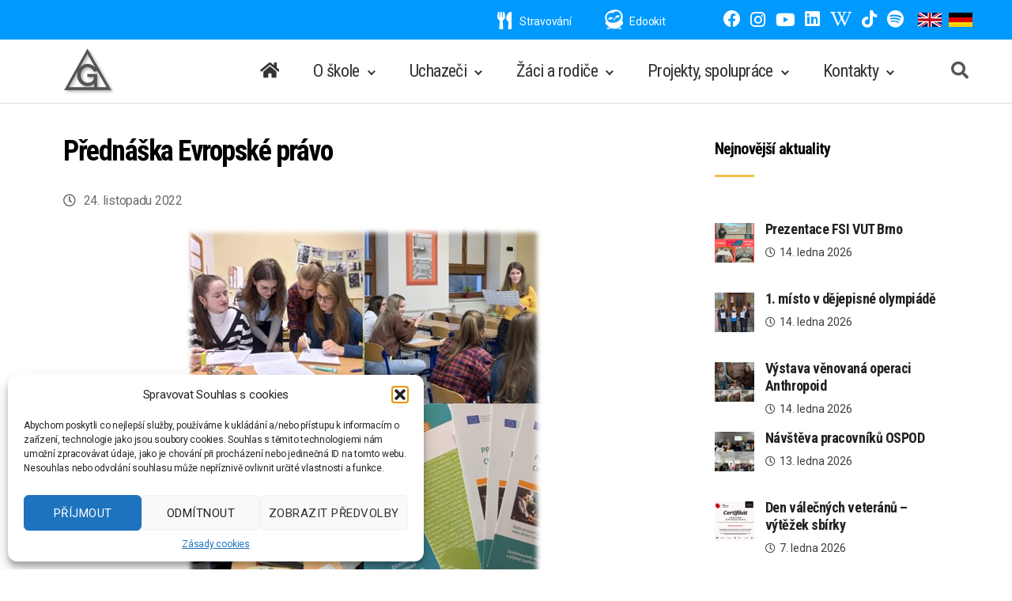

--- FILE ---
content_type: text/html; charset=UTF-8
request_url: https://gymnaziumhranice.cz/2022/11/24/prednaska-evropske-pravo/
body_size: 23581
content:
<!DOCTYPE html>

<html class="no-js" lang="cs">

	<head>

		<meta charset="UTF-8">
		<meta name="viewport" content="width=device-width, initial-scale=1.0" >

		<link rel="profile" href="https://gmpg.org/xfn/11">

		<title>Přednáška Evropské právo &#8211; Gymnázium Hranice</title>
<meta name='robots' content='max-image-preview:large' />
<link rel='dns-prefetch' href='//use.fontawesome.com' />
<link rel="alternate" type="application/rss+xml" title="Gymnázium Hranice &raquo; RSS zdroj" href="https://gymnaziumhranice.cz/feed/" />
<link rel="alternate" title="oEmbed (JSON)" type="application/json+oembed" href="https://gymnaziumhranice.cz/wp-json/oembed/1.0/embed?url=https%3A%2F%2Fgymnaziumhranice.cz%2F2022%2F11%2F24%2Fprednaska-evropske-pravo%2F" />
<link rel="alternate" title="oEmbed (XML)" type="text/xml+oembed" href="https://gymnaziumhranice.cz/wp-json/oembed/1.0/embed?url=https%3A%2F%2Fgymnaziumhranice.cz%2F2022%2F11%2F24%2Fprednaska-evropske-pravo%2F&#038;format=xml" />
<style id='wp-img-auto-sizes-contain-inline-css'>
img:is([sizes=auto i],[sizes^="auto," i]){contain-intrinsic-size:3000px 1500px}
/*# sourceURL=wp-img-auto-sizes-contain-inline-css */
</style>
<link rel='stylesheet' id='layerslider-css' href='https://gymnaziumhranice.cz/wp-content/plugins/LayerSlider/assets/static/layerslider/css/layerslider.css?ver=7.6.9' media='all' />
<style id='wp-block-library-inline-css'>
:root{--wp-block-synced-color:#7a00df;--wp-block-synced-color--rgb:122,0,223;--wp-bound-block-color:var(--wp-block-synced-color);--wp-editor-canvas-background:#ddd;--wp-admin-theme-color:#007cba;--wp-admin-theme-color--rgb:0,124,186;--wp-admin-theme-color-darker-10:#006ba1;--wp-admin-theme-color-darker-10--rgb:0,107,160.5;--wp-admin-theme-color-darker-20:#005a87;--wp-admin-theme-color-darker-20--rgb:0,90,135;--wp-admin-border-width-focus:2px}@media (min-resolution:192dpi){:root{--wp-admin-border-width-focus:1.5px}}.wp-element-button{cursor:pointer}:root .has-very-light-gray-background-color{background-color:#eee}:root .has-very-dark-gray-background-color{background-color:#313131}:root .has-very-light-gray-color{color:#eee}:root .has-very-dark-gray-color{color:#313131}:root .has-vivid-green-cyan-to-vivid-cyan-blue-gradient-background{background:linear-gradient(135deg,#00d084,#0693e3)}:root .has-purple-crush-gradient-background{background:linear-gradient(135deg,#34e2e4,#4721fb 50%,#ab1dfe)}:root .has-hazy-dawn-gradient-background{background:linear-gradient(135deg,#faaca8,#dad0ec)}:root .has-subdued-olive-gradient-background{background:linear-gradient(135deg,#fafae1,#67a671)}:root .has-atomic-cream-gradient-background{background:linear-gradient(135deg,#fdd79a,#004a59)}:root .has-nightshade-gradient-background{background:linear-gradient(135deg,#330968,#31cdcf)}:root .has-midnight-gradient-background{background:linear-gradient(135deg,#020381,#2874fc)}:root{--wp--preset--font-size--normal:16px;--wp--preset--font-size--huge:42px}.has-regular-font-size{font-size:1em}.has-larger-font-size{font-size:2.625em}.has-normal-font-size{font-size:var(--wp--preset--font-size--normal)}.has-huge-font-size{font-size:var(--wp--preset--font-size--huge)}.has-text-align-center{text-align:center}.has-text-align-left{text-align:left}.has-text-align-right{text-align:right}.has-fit-text{white-space:nowrap!important}#end-resizable-editor-section{display:none}.aligncenter{clear:both}.items-justified-left{justify-content:flex-start}.items-justified-center{justify-content:center}.items-justified-right{justify-content:flex-end}.items-justified-space-between{justify-content:space-between}.screen-reader-text{border:0;clip-path:inset(50%);height:1px;margin:-1px;overflow:hidden;padding:0;position:absolute;width:1px;word-wrap:normal!important}.screen-reader-text:focus{background-color:#ddd;clip-path:none;color:#444;display:block;font-size:1em;height:auto;left:5px;line-height:normal;padding:15px 23px 14px;text-decoration:none;top:5px;width:auto;z-index:100000}html :where(.has-border-color){border-style:solid}html :where([style*=border-top-color]){border-top-style:solid}html :where([style*=border-right-color]){border-right-style:solid}html :where([style*=border-bottom-color]){border-bottom-style:solid}html :where([style*=border-left-color]){border-left-style:solid}html :where([style*=border-width]){border-style:solid}html :where([style*=border-top-width]){border-top-style:solid}html :where([style*=border-right-width]){border-right-style:solid}html :where([style*=border-bottom-width]){border-bottom-style:solid}html :where([style*=border-left-width]){border-left-style:solid}html :where(img[class*=wp-image-]){height:auto;max-width:100%}:where(figure){margin:0 0 1em}html :where(.is-position-sticky){--wp-admin--admin-bar--position-offset:var(--wp-admin--admin-bar--height,0px)}@media screen and (max-width:600px){html :where(.is-position-sticky){--wp-admin--admin-bar--position-offset:0px}}

/*# sourceURL=wp-block-library-inline-css */
</style><style id='wp-block-gallery-inline-css'>
.blocks-gallery-grid:not(.has-nested-images),.wp-block-gallery:not(.has-nested-images){display:flex;flex-wrap:wrap;list-style-type:none;margin:0;padding:0}.blocks-gallery-grid:not(.has-nested-images) .blocks-gallery-image,.blocks-gallery-grid:not(.has-nested-images) .blocks-gallery-item,.wp-block-gallery:not(.has-nested-images) .blocks-gallery-image,.wp-block-gallery:not(.has-nested-images) .blocks-gallery-item{display:flex;flex-direction:column;flex-grow:1;justify-content:center;margin:0 1em 1em 0;position:relative;width:calc(50% - 1em)}.blocks-gallery-grid:not(.has-nested-images) .blocks-gallery-image:nth-of-type(2n),.blocks-gallery-grid:not(.has-nested-images) .blocks-gallery-item:nth-of-type(2n),.wp-block-gallery:not(.has-nested-images) .blocks-gallery-image:nth-of-type(2n),.wp-block-gallery:not(.has-nested-images) .blocks-gallery-item:nth-of-type(2n){margin-right:0}.blocks-gallery-grid:not(.has-nested-images) .blocks-gallery-image figure,.blocks-gallery-grid:not(.has-nested-images) .blocks-gallery-item figure,.wp-block-gallery:not(.has-nested-images) .blocks-gallery-image figure,.wp-block-gallery:not(.has-nested-images) .blocks-gallery-item figure{align-items:flex-end;display:flex;height:100%;justify-content:flex-start;margin:0}.blocks-gallery-grid:not(.has-nested-images) .blocks-gallery-image img,.blocks-gallery-grid:not(.has-nested-images) .blocks-gallery-item img,.wp-block-gallery:not(.has-nested-images) .blocks-gallery-image img,.wp-block-gallery:not(.has-nested-images) .blocks-gallery-item img{display:block;height:auto;max-width:100%;width:auto}.blocks-gallery-grid:not(.has-nested-images) .blocks-gallery-image figcaption,.blocks-gallery-grid:not(.has-nested-images) .blocks-gallery-item figcaption,.wp-block-gallery:not(.has-nested-images) .blocks-gallery-image figcaption,.wp-block-gallery:not(.has-nested-images) .blocks-gallery-item figcaption{background:linear-gradient(0deg,#000000b3,#0000004d 70%,#0000);bottom:0;box-sizing:border-box;color:#fff;font-size:.8em;margin:0;max-height:100%;overflow:auto;padding:3em .77em .7em;position:absolute;text-align:center;width:100%;z-index:2}.blocks-gallery-grid:not(.has-nested-images) .blocks-gallery-image figcaption img,.blocks-gallery-grid:not(.has-nested-images) .blocks-gallery-item figcaption img,.wp-block-gallery:not(.has-nested-images) .blocks-gallery-image figcaption img,.wp-block-gallery:not(.has-nested-images) .blocks-gallery-item figcaption img{display:inline}.blocks-gallery-grid:not(.has-nested-images) figcaption,.wp-block-gallery:not(.has-nested-images) figcaption{flex-grow:1}.blocks-gallery-grid:not(.has-nested-images).is-cropped .blocks-gallery-image a,.blocks-gallery-grid:not(.has-nested-images).is-cropped .blocks-gallery-image img,.blocks-gallery-grid:not(.has-nested-images).is-cropped .blocks-gallery-item a,.blocks-gallery-grid:not(.has-nested-images).is-cropped .blocks-gallery-item img,.wp-block-gallery:not(.has-nested-images).is-cropped .blocks-gallery-image a,.wp-block-gallery:not(.has-nested-images).is-cropped .blocks-gallery-image img,.wp-block-gallery:not(.has-nested-images).is-cropped .blocks-gallery-item a,.wp-block-gallery:not(.has-nested-images).is-cropped .blocks-gallery-item img{flex:1;height:100%;object-fit:cover;width:100%}.blocks-gallery-grid:not(.has-nested-images).columns-1 .blocks-gallery-image,.blocks-gallery-grid:not(.has-nested-images).columns-1 .blocks-gallery-item,.wp-block-gallery:not(.has-nested-images).columns-1 .blocks-gallery-image,.wp-block-gallery:not(.has-nested-images).columns-1 .blocks-gallery-item{margin-right:0;width:100%}@media (min-width:600px){.blocks-gallery-grid:not(.has-nested-images).columns-3 .blocks-gallery-image,.blocks-gallery-grid:not(.has-nested-images).columns-3 .blocks-gallery-item,.wp-block-gallery:not(.has-nested-images).columns-3 .blocks-gallery-image,.wp-block-gallery:not(.has-nested-images).columns-3 .blocks-gallery-item{margin-right:1em;width:calc(33.33333% - .66667em)}.blocks-gallery-grid:not(.has-nested-images).columns-4 .blocks-gallery-image,.blocks-gallery-grid:not(.has-nested-images).columns-4 .blocks-gallery-item,.wp-block-gallery:not(.has-nested-images).columns-4 .blocks-gallery-image,.wp-block-gallery:not(.has-nested-images).columns-4 .blocks-gallery-item{margin-right:1em;width:calc(25% - .75em)}.blocks-gallery-grid:not(.has-nested-images).columns-5 .blocks-gallery-image,.blocks-gallery-grid:not(.has-nested-images).columns-5 .blocks-gallery-item,.wp-block-gallery:not(.has-nested-images).columns-5 .blocks-gallery-image,.wp-block-gallery:not(.has-nested-images).columns-5 .blocks-gallery-item{margin-right:1em;width:calc(20% - .8em)}.blocks-gallery-grid:not(.has-nested-images).columns-6 .blocks-gallery-image,.blocks-gallery-grid:not(.has-nested-images).columns-6 .blocks-gallery-item,.wp-block-gallery:not(.has-nested-images).columns-6 .blocks-gallery-image,.wp-block-gallery:not(.has-nested-images).columns-6 .blocks-gallery-item{margin-right:1em;width:calc(16.66667% - .83333em)}.blocks-gallery-grid:not(.has-nested-images).columns-7 .blocks-gallery-image,.blocks-gallery-grid:not(.has-nested-images).columns-7 .blocks-gallery-item,.wp-block-gallery:not(.has-nested-images).columns-7 .blocks-gallery-image,.wp-block-gallery:not(.has-nested-images).columns-7 .blocks-gallery-item{margin-right:1em;width:calc(14.28571% - .85714em)}.blocks-gallery-grid:not(.has-nested-images).columns-8 .blocks-gallery-image,.blocks-gallery-grid:not(.has-nested-images).columns-8 .blocks-gallery-item,.wp-block-gallery:not(.has-nested-images).columns-8 .blocks-gallery-image,.wp-block-gallery:not(.has-nested-images).columns-8 .blocks-gallery-item{margin-right:1em;width:calc(12.5% - .875em)}.blocks-gallery-grid:not(.has-nested-images).columns-1 .blocks-gallery-image:nth-of-type(1n),.blocks-gallery-grid:not(.has-nested-images).columns-1 .blocks-gallery-item:nth-of-type(1n),.blocks-gallery-grid:not(.has-nested-images).columns-2 .blocks-gallery-image:nth-of-type(2n),.blocks-gallery-grid:not(.has-nested-images).columns-2 .blocks-gallery-item:nth-of-type(2n),.blocks-gallery-grid:not(.has-nested-images).columns-3 .blocks-gallery-image:nth-of-type(3n),.blocks-gallery-grid:not(.has-nested-images).columns-3 .blocks-gallery-item:nth-of-type(3n),.blocks-gallery-grid:not(.has-nested-images).columns-4 .blocks-gallery-image:nth-of-type(4n),.blocks-gallery-grid:not(.has-nested-images).columns-4 .blocks-gallery-item:nth-of-type(4n),.blocks-gallery-grid:not(.has-nested-images).columns-5 .blocks-gallery-image:nth-of-type(5n),.blocks-gallery-grid:not(.has-nested-images).columns-5 .blocks-gallery-item:nth-of-type(5n),.blocks-gallery-grid:not(.has-nested-images).columns-6 .blocks-gallery-image:nth-of-type(6n),.blocks-gallery-grid:not(.has-nested-images).columns-6 .blocks-gallery-item:nth-of-type(6n),.blocks-gallery-grid:not(.has-nested-images).columns-7 .blocks-gallery-image:nth-of-type(7n),.blocks-gallery-grid:not(.has-nested-images).columns-7 .blocks-gallery-item:nth-of-type(7n),.blocks-gallery-grid:not(.has-nested-images).columns-8 .blocks-gallery-image:nth-of-type(8n),.blocks-gallery-grid:not(.has-nested-images).columns-8 .blocks-gallery-item:nth-of-type(8n),.wp-block-gallery:not(.has-nested-images).columns-1 .blocks-gallery-image:nth-of-type(1n),.wp-block-gallery:not(.has-nested-images).columns-1 .blocks-gallery-item:nth-of-type(1n),.wp-block-gallery:not(.has-nested-images).columns-2 .blocks-gallery-image:nth-of-type(2n),.wp-block-gallery:not(.has-nested-images).columns-2 .blocks-gallery-item:nth-of-type(2n),.wp-block-gallery:not(.has-nested-images).columns-3 .blocks-gallery-image:nth-of-type(3n),.wp-block-gallery:not(.has-nested-images).columns-3 .blocks-gallery-item:nth-of-type(3n),.wp-block-gallery:not(.has-nested-images).columns-4 .blocks-gallery-image:nth-of-type(4n),.wp-block-gallery:not(.has-nested-images).columns-4 .blocks-gallery-item:nth-of-type(4n),.wp-block-gallery:not(.has-nested-images).columns-5 .blocks-gallery-image:nth-of-type(5n),.wp-block-gallery:not(.has-nested-images).columns-5 .blocks-gallery-item:nth-of-type(5n),.wp-block-gallery:not(.has-nested-images).columns-6 .blocks-gallery-image:nth-of-type(6n),.wp-block-gallery:not(.has-nested-images).columns-6 .blocks-gallery-item:nth-of-type(6n),.wp-block-gallery:not(.has-nested-images).columns-7 .blocks-gallery-image:nth-of-type(7n),.wp-block-gallery:not(.has-nested-images).columns-7 .blocks-gallery-item:nth-of-type(7n),.wp-block-gallery:not(.has-nested-images).columns-8 .blocks-gallery-image:nth-of-type(8n),.wp-block-gallery:not(.has-nested-images).columns-8 .blocks-gallery-item:nth-of-type(8n){margin-right:0}}.blocks-gallery-grid:not(.has-nested-images) .blocks-gallery-image:last-child,.blocks-gallery-grid:not(.has-nested-images) .blocks-gallery-item:last-child,.wp-block-gallery:not(.has-nested-images) .blocks-gallery-image:last-child,.wp-block-gallery:not(.has-nested-images) .blocks-gallery-item:last-child{margin-right:0}.blocks-gallery-grid:not(.has-nested-images).alignleft,.blocks-gallery-grid:not(.has-nested-images).alignright,.wp-block-gallery:not(.has-nested-images).alignleft,.wp-block-gallery:not(.has-nested-images).alignright{max-width:420px;width:100%}.blocks-gallery-grid:not(.has-nested-images).aligncenter .blocks-gallery-item figure,.wp-block-gallery:not(.has-nested-images).aligncenter .blocks-gallery-item figure{justify-content:center}.wp-block-gallery:not(.is-cropped) .blocks-gallery-item{align-self:flex-start}figure.wp-block-gallery.has-nested-images{align-items:normal}.wp-block-gallery.has-nested-images figure.wp-block-image:not(#individual-image){margin:0;width:calc(50% - var(--wp--style--unstable-gallery-gap, 16px)/2)}.wp-block-gallery.has-nested-images figure.wp-block-image{box-sizing:border-box;display:flex;flex-direction:column;flex-grow:1;justify-content:center;max-width:100%;position:relative}.wp-block-gallery.has-nested-images figure.wp-block-image>a,.wp-block-gallery.has-nested-images figure.wp-block-image>div{flex-direction:column;flex-grow:1;margin:0}.wp-block-gallery.has-nested-images figure.wp-block-image img{display:block;height:auto;max-width:100%!important;width:auto}.wp-block-gallery.has-nested-images figure.wp-block-image figcaption,.wp-block-gallery.has-nested-images figure.wp-block-image:has(figcaption):before{bottom:0;left:0;max-height:100%;position:absolute;right:0}.wp-block-gallery.has-nested-images figure.wp-block-image:has(figcaption):before{backdrop-filter:blur(3px);content:"";height:100%;-webkit-mask-image:linear-gradient(0deg,#000 20%,#0000);mask-image:linear-gradient(0deg,#000 20%,#0000);max-height:40%;pointer-events:none}.wp-block-gallery.has-nested-images figure.wp-block-image figcaption{box-sizing:border-box;color:#fff;font-size:13px;margin:0;overflow:auto;padding:1em;text-align:center;text-shadow:0 0 1.5px #000}.wp-block-gallery.has-nested-images figure.wp-block-image figcaption::-webkit-scrollbar{height:12px;width:12px}.wp-block-gallery.has-nested-images figure.wp-block-image figcaption::-webkit-scrollbar-track{background-color:initial}.wp-block-gallery.has-nested-images figure.wp-block-image figcaption::-webkit-scrollbar-thumb{background-clip:padding-box;background-color:initial;border:3px solid #0000;border-radius:8px}.wp-block-gallery.has-nested-images figure.wp-block-image figcaption:focus-within::-webkit-scrollbar-thumb,.wp-block-gallery.has-nested-images figure.wp-block-image figcaption:focus::-webkit-scrollbar-thumb,.wp-block-gallery.has-nested-images figure.wp-block-image figcaption:hover::-webkit-scrollbar-thumb{background-color:#fffc}.wp-block-gallery.has-nested-images figure.wp-block-image figcaption{scrollbar-color:#0000 #0000;scrollbar-gutter:stable both-edges;scrollbar-width:thin}.wp-block-gallery.has-nested-images figure.wp-block-image figcaption:focus,.wp-block-gallery.has-nested-images figure.wp-block-image figcaption:focus-within,.wp-block-gallery.has-nested-images figure.wp-block-image figcaption:hover{scrollbar-color:#fffc #0000}.wp-block-gallery.has-nested-images figure.wp-block-image figcaption{will-change:transform}@media (hover:none){.wp-block-gallery.has-nested-images figure.wp-block-image figcaption{scrollbar-color:#fffc #0000}}.wp-block-gallery.has-nested-images figure.wp-block-image figcaption{background:linear-gradient(0deg,#0006,#0000)}.wp-block-gallery.has-nested-images figure.wp-block-image figcaption img{display:inline}.wp-block-gallery.has-nested-images figure.wp-block-image figcaption a{color:inherit}.wp-block-gallery.has-nested-images figure.wp-block-image.has-custom-border img{box-sizing:border-box}.wp-block-gallery.has-nested-images figure.wp-block-image.has-custom-border>a,.wp-block-gallery.has-nested-images figure.wp-block-image.has-custom-border>div,.wp-block-gallery.has-nested-images figure.wp-block-image.is-style-rounded>a,.wp-block-gallery.has-nested-images figure.wp-block-image.is-style-rounded>div{flex:1 1 auto}.wp-block-gallery.has-nested-images figure.wp-block-image.has-custom-border figcaption,.wp-block-gallery.has-nested-images figure.wp-block-image.is-style-rounded figcaption{background:none;color:inherit;flex:initial;margin:0;padding:10px 10px 9px;position:relative;text-shadow:none}.wp-block-gallery.has-nested-images figure.wp-block-image.has-custom-border:before,.wp-block-gallery.has-nested-images figure.wp-block-image.is-style-rounded:before{content:none}.wp-block-gallery.has-nested-images figcaption{flex-basis:100%;flex-grow:1;text-align:center}.wp-block-gallery.has-nested-images:not(.is-cropped) figure.wp-block-image:not(#individual-image){margin-bottom:auto;margin-top:0}.wp-block-gallery.has-nested-images.is-cropped figure.wp-block-image:not(#individual-image){align-self:inherit}.wp-block-gallery.has-nested-images.is-cropped figure.wp-block-image:not(#individual-image)>a,.wp-block-gallery.has-nested-images.is-cropped figure.wp-block-image:not(#individual-image)>div:not(.components-drop-zone){display:flex}.wp-block-gallery.has-nested-images.is-cropped figure.wp-block-image:not(#individual-image) a,.wp-block-gallery.has-nested-images.is-cropped figure.wp-block-image:not(#individual-image) img{flex:1 0 0%;height:100%;object-fit:cover;width:100%}.wp-block-gallery.has-nested-images.columns-1 figure.wp-block-image:not(#individual-image){width:100%}@media (min-width:600px){.wp-block-gallery.has-nested-images.columns-3 figure.wp-block-image:not(#individual-image){width:calc(33.33333% - var(--wp--style--unstable-gallery-gap, 16px)*.66667)}.wp-block-gallery.has-nested-images.columns-4 figure.wp-block-image:not(#individual-image){width:calc(25% - var(--wp--style--unstable-gallery-gap, 16px)*.75)}.wp-block-gallery.has-nested-images.columns-5 figure.wp-block-image:not(#individual-image){width:calc(20% - var(--wp--style--unstable-gallery-gap, 16px)*.8)}.wp-block-gallery.has-nested-images.columns-6 figure.wp-block-image:not(#individual-image){width:calc(16.66667% - var(--wp--style--unstable-gallery-gap, 16px)*.83333)}.wp-block-gallery.has-nested-images.columns-7 figure.wp-block-image:not(#individual-image){width:calc(14.28571% - var(--wp--style--unstable-gallery-gap, 16px)*.85714)}.wp-block-gallery.has-nested-images.columns-8 figure.wp-block-image:not(#individual-image){width:calc(12.5% - var(--wp--style--unstable-gallery-gap, 16px)*.875)}.wp-block-gallery.has-nested-images.columns-default figure.wp-block-image:not(#individual-image){width:calc(33.33% - var(--wp--style--unstable-gallery-gap, 16px)*.66667)}.wp-block-gallery.has-nested-images.columns-default figure.wp-block-image:not(#individual-image):first-child:nth-last-child(2),.wp-block-gallery.has-nested-images.columns-default figure.wp-block-image:not(#individual-image):first-child:nth-last-child(2)~figure.wp-block-image:not(#individual-image){width:calc(50% - var(--wp--style--unstable-gallery-gap, 16px)*.5)}.wp-block-gallery.has-nested-images.columns-default figure.wp-block-image:not(#individual-image):first-child:last-child{width:100%}}.wp-block-gallery.has-nested-images.alignleft,.wp-block-gallery.has-nested-images.alignright{max-width:420px;width:100%}.wp-block-gallery.has-nested-images.aligncenter{justify-content:center}
/*# sourceURL=https://gymnaziumhranice.cz/wp-includes/blocks/gallery/style.min.css */
</style>
<style id='wp-block-heading-inline-css'>
h1:where(.wp-block-heading).has-background,h2:where(.wp-block-heading).has-background,h3:where(.wp-block-heading).has-background,h4:where(.wp-block-heading).has-background,h5:where(.wp-block-heading).has-background,h6:where(.wp-block-heading).has-background{padding:1.25em 2.375em}h1.has-text-align-left[style*=writing-mode]:where([style*=vertical-lr]),h1.has-text-align-right[style*=writing-mode]:where([style*=vertical-rl]),h2.has-text-align-left[style*=writing-mode]:where([style*=vertical-lr]),h2.has-text-align-right[style*=writing-mode]:where([style*=vertical-rl]),h3.has-text-align-left[style*=writing-mode]:where([style*=vertical-lr]),h3.has-text-align-right[style*=writing-mode]:where([style*=vertical-rl]),h4.has-text-align-left[style*=writing-mode]:where([style*=vertical-lr]),h4.has-text-align-right[style*=writing-mode]:where([style*=vertical-rl]),h5.has-text-align-left[style*=writing-mode]:where([style*=vertical-lr]),h5.has-text-align-right[style*=writing-mode]:where([style*=vertical-rl]),h6.has-text-align-left[style*=writing-mode]:where([style*=vertical-lr]),h6.has-text-align-right[style*=writing-mode]:where([style*=vertical-rl]){rotate:180deg}
/*# sourceURL=https://gymnaziumhranice.cz/wp-includes/blocks/heading/style.min.css */
</style>
<style id='wp-block-image-inline-css'>
.wp-block-image>a,.wp-block-image>figure>a{display:inline-block}.wp-block-image img{box-sizing:border-box;height:auto;max-width:100%;vertical-align:bottom}@media not (prefers-reduced-motion){.wp-block-image img.hide{visibility:hidden}.wp-block-image img.show{animation:show-content-image .4s}}.wp-block-image[style*=border-radius] img,.wp-block-image[style*=border-radius]>a{border-radius:inherit}.wp-block-image.has-custom-border img{box-sizing:border-box}.wp-block-image.aligncenter{text-align:center}.wp-block-image.alignfull>a,.wp-block-image.alignwide>a{width:100%}.wp-block-image.alignfull img,.wp-block-image.alignwide img{height:auto;width:100%}.wp-block-image .aligncenter,.wp-block-image .alignleft,.wp-block-image .alignright,.wp-block-image.aligncenter,.wp-block-image.alignleft,.wp-block-image.alignright{display:table}.wp-block-image .aligncenter>figcaption,.wp-block-image .alignleft>figcaption,.wp-block-image .alignright>figcaption,.wp-block-image.aligncenter>figcaption,.wp-block-image.alignleft>figcaption,.wp-block-image.alignright>figcaption{caption-side:bottom;display:table-caption}.wp-block-image .alignleft{float:left;margin:.5em 1em .5em 0}.wp-block-image .alignright{float:right;margin:.5em 0 .5em 1em}.wp-block-image .aligncenter{margin-left:auto;margin-right:auto}.wp-block-image :where(figcaption){margin-bottom:1em;margin-top:.5em}.wp-block-image.is-style-circle-mask img{border-radius:9999px}@supports ((-webkit-mask-image:none) or (mask-image:none)) or (-webkit-mask-image:none){.wp-block-image.is-style-circle-mask img{border-radius:0;-webkit-mask-image:url('data:image/svg+xml;utf8,<svg viewBox="0 0 100 100" xmlns="http://www.w3.org/2000/svg"><circle cx="50" cy="50" r="50"/></svg>');mask-image:url('data:image/svg+xml;utf8,<svg viewBox="0 0 100 100" xmlns="http://www.w3.org/2000/svg"><circle cx="50" cy="50" r="50"/></svg>');mask-mode:alpha;-webkit-mask-position:center;mask-position:center;-webkit-mask-repeat:no-repeat;mask-repeat:no-repeat;-webkit-mask-size:contain;mask-size:contain}}:root :where(.wp-block-image.is-style-rounded img,.wp-block-image .is-style-rounded img){border-radius:9999px}.wp-block-image figure{margin:0}.wp-lightbox-container{display:flex;flex-direction:column;position:relative}.wp-lightbox-container img{cursor:zoom-in}.wp-lightbox-container img:hover+button{opacity:1}.wp-lightbox-container button{align-items:center;backdrop-filter:blur(16px) saturate(180%);background-color:#5a5a5a40;border:none;border-radius:4px;cursor:zoom-in;display:flex;height:20px;justify-content:center;opacity:0;padding:0;position:absolute;right:16px;text-align:center;top:16px;width:20px;z-index:100}@media not (prefers-reduced-motion){.wp-lightbox-container button{transition:opacity .2s ease}}.wp-lightbox-container button:focus-visible{outline:3px auto #5a5a5a40;outline:3px auto -webkit-focus-ring-color;outline-offset:3px}.wp-lightbox-container button:hover{cursor:pointer;opacity:1}.wp-lightbox-container button:focus{opacity:1}.wp-lightbox-container button:focus,.wp-lightbox-container button:hover,.wp-lightbox-container button:not(:hover):not(:active):not(.has-background){background-color:#5a5a5a40;border:none}.wp-lightbox-overlay{box-sizing:border-box;cursor:zoom-out;height:100vh;left:0;overflow:hidden;position:fixed;top:0;visibility:hidden;width:100%;z-index:100000}.wp-lightbox-overlay .close-button{align-items:center;cursor:pointer;display:flex;justify-content:center;min-height:40px;min-width:40px;padding:0;position:absolute;right:calc(env(safe-area-inset-right) + 16px);top:calc(env(safe-area-inset-top) + 16px);z-index:5000000}.wp-lightbox-overlay .close-button:focus,.wp-lightbox-overlay .close-button:hover,.wp-lightbox-overlay .close-button:not(:hover):not(:active):not(.has-background){background:none;border:none}.wp-lightbox-overlay .lightbox-image-container{height:var(--wp--lightbox-container-height);left:50%;overflow:hidden;position:absolute;top:50%;transform:translate(-50%,-50%);transform-origin:top left;width:var(--wp--lightbox-container-width);z-index:9999999999}.wp-lightbox-overlay .wp-block-image{align-items:center;box-sizing:border-box;display:flex;height:100%;justify-content:center;margin:0;position:relative;transform-origin:0 0;width:100%;z-index:3000000}.wp-lightbox-overlay .wp-block-image img{height:var(--wp--lightbox-image-height);min-height:var(--wp--lightbox-image-height);min-width:var(--wp--lightbox-image-width);width:var(--wp--lightbox-image-width)}.wp-lightbox-overlay .wp-block-image figcaption{display:none}.wp-lightbox-overlay button{background:none;border:none}.wp-lightbox-overlay .scrim{background-color:#fff;height:100%;opacity:.9;position:absolute;width:100%;z-index:2000000}.wp-lightbox-overlay.active{visibility:visible}@media not (prefers-reduced-motion){.wp-lightbox-overlay.active{animation:turn-on-visibility .25s both}.wp-lightbox-overlay.active img{animation:turn-on-visibility .35s both}.wp-lightbox-overlay.show-closing-animation:not(.active){animation:turn-off-visibility .35s both}.wp-lightbox-overlay.show-closing-animation:not(.active) img{animation:turn-off-visibility .25s both}.wp-lightbox-overlay.zoom.active{animation:none;opacity:1;visibility:visible}.wp-lightbox-overlay.zoom.active .lightbox-image-container{animation:lightbox-zoom-in .4s}.wp-lightbox-overlay.zoom.active .lightbox-image-container img{animation:none}.wp-lightbox-overlay.zoom.active .scrim{animation:turn-on-visibility .4s forwards}.wp-lightbox-overlay.zoom.show-closing-animation:not(.active){animation:none}.wp-lightbox-overlay.zoom.show-closing-animation:not(.active) .lightbox-image-container{animation:lightbox-zoom-out .4s}.wp-lightbox-overlay.zoom.show-closing-animation:not(.active) .lightbox-image-container img{animation:none}.wp-lightbox-overlay.zoom.show-closing-animation:not(.active) .scrim{animation:turn-off-visibility .4s forwards}}@keyframes show-content-image{0%{visibility:hidden}99%{visibility:hidden}to{visibility:visible}}@keyframes turn-on-visibility{0%{opacity:0}to{opacity:1}}@keyframes turn-off-visibility{0%{opacity:1;visibility:visible}99%{opacity:0;visibility:visible}to{opacity:0;visibility:hidden}}@keyframes lightbox-zoom-in{0%{transform:translate(calc((-100vw + var(--wp--lightbox-scrollbar-width))/2 + var(--wp--lightbox-initial-left-position)),calc(-50vh + var(--wp--lightbox-initial-top-position))) scale(var(--wp--lightbox-scale))}to{transform:translate(-50%,-50%) scale(1)}}@keyframes lightbox-zoom-out{0%{transform:translate(-50%,-50%) scale(1);visibility:visible}99%{visibility:visible}to{transform:translate(calc((-100vw + var(--wp--lightbox-scrollbar-width))/2 + var(--wp--lightbox-initial-left-position)),calc(-50vh + var(--wp--lightbox-initial-top-position))) scale(var(--wp--lightbox-scale));visibility:hidden}}
/*# sourceURL=https://gymnaziumhranice.cz/wp-includes/blocks/image/style.min.css */
</style>
<style id='wp-block-latest-posts-inline-css'>
.wp-block-latest-posts{box-sizing:border-box}.wp-block-latest-posts.alignleft{margin-right:2em}.wp-block-latest-posts.alignright{margin-left:2em}.wp-block-latest-posts.wp-block-latest-posts__list{list-style:none}.wp-block-latest-posts.wp-block-latest-posts__list li{clear:both;overflow-wrap:break-word}.wp-block-latest-posts.is-grid{display:flex;flex-wrap:wrap}.wp-block-latest-posts.is-grid li{margin:0 1.25em 1.25em 0;width:100%}@media (min-width:600px){.wp-block-latest-posts.columns-2 li{width:calc(50% - .625em)}.wp-block-latest-posts.columns-2 li:nth-child(2n){margin-right:0}.wp-block-latest-posts.columns-3 li{width:calc(33.33333% - .83333em)}.wp-block-latest-posts.columns-3 li:nth-child(3n){margin-right:0}.wp-block-latest-posts.columns-4 li{width:calc(25% - .9375em)}.wp-block-latest-posts.columns-4 li:nth-child(4n){margin-right:0}.wp-block-latest-posts.columns-5 li{width:calc(20% - 1em)}.wp-block-latest-posts.columns-5 li:nth-child(5n){margin-right:0}.wp-block-latest-posts.columns-6 li{width:calc(16.66667% - 1.04167em)}.wp-block-latest-posts.columns-6 li:nth-child(6n){margin-right:0}}:root :where(.wp-block-latest-posts.is-grid){padding:0}:root :where(.wp-block-latest-posts.wp-block-latest-posts__list){padding-left:0}.wp-block-latest-posts__post-author,.wp-block-latest-posts__post-date{display:block;font-size:.8125em}.wp-block-latest-posts__post-excerpt,.wp-block-latest-posts__post-full-content{margin-bottom:1em;margin-top:.5em}.wp-block-latest-posts__featured-image a{display:inline-block}.wp-block-latest-posts__featured-image img{height:auto;max-width:100%;width:auto}.wp-block-latest-posts__featured-image.alignleft{float:left;margin-right:1em}.wp-block-latest-posts__featured-image.alignright{float:right;margin-left:1em}.wp-block-latest-posts__featured-image.aligncenter{margin-bottom:1em;text-align:center}
/*# sourceURL=https://gymnaziumhranice.cz/wp-includes/blocks/latest-posts/style.min.css */
</style>
<style id='wp-block-paragraph-inline-css'>
.is-small-text{font-size:.875em}.is-regular-text{font-size:1em}.is-large-text{font-size:2.25em}.is-larger-text{font-size:3em}.has-drop-cap:not(:focus):first-letter{float:left;font-size:8.4em;font-style:normal;font-weight:100;line-height:.68;margin:.05em .1em 0 0;text-transform:uppercase}body.rtl .has-drop-cap:not(:focus):first-letter{float:none;margin-left:.1em}p.has-drop-cap.has-background{overflow:hidden}:root :where(p.has-background){padding:1.25em 2.375em}:where(p.has-text-color:not(.has-link-color)) a{color:inherit}p.has-text-align-left[style*="writing-mode:vertical-lr"],p.has-text-align-right[style*="writing-mode:vertical-rl"]{rotate:180deg}
/*# sourceURL=https://gymnaziumhranice.cz/wp-includes/blocks/paragraph/style.min.css */
</style>
<style id='global-styles-inline-css'>
:root{--wp--preset--aspect-ratio--square: 1;--wp--preset--aspect-ratio--4-3: 4/3;--wp--preset--aspect-ratio--3-4: 3/4;--wp--preset--aspect-ratio--3-2: 3/2;--wp--preset--aspect-ratio--2-3: 2/3;--wp--preset--aspect-ratio--16-9: 16/9;--wp--preset--aspect-ratio--9-16: 9/16;--wp--preset--color--black: #000000;--wp--preset--color--cyan-bluish-gray: #abb8c3;--wp--preset--color--white: #ffffff;--wp--preset--color--pale-pink: #f78da7;--wp--preset--color--vivid-red: #cf2e2e;--wp--preset--color--luminous-vivid-orange: #ff6900;--wp--preset--color--luminous-vivid-amber: #fcb900;--wp--preset--color--light-green-cyan: #7bdcb5;--wp--preset--color--vivid-green-cyan: #00d084;--wp--preset--color--pale-cyan-blue: #8ed1fc;--wp--preset--color--vivid-cyan-blue: #0693e3;--wp--preset--color--vivid-purple: #9b51e0;--wp--preset--color--accent: #e22658;--wp--preset--color--primary: #000000;--wp--preset--color--secondary: #6d6d6d;--wp--preset--color--subtle-background: #dbdbdb;--wp--preset--color--background: #ffffff;--wp--preset--gradient--vivid-cyan-blue-to-vivid-purple: linear-gradient(135deg,rgb(6,147,227) 0%,rgb(155,81,224) 100%);--wp--preset--gradient--light-green-cyan-to-vivid-green-cyan: linear-gradient(135deg,rgb(122,220,180) 0%,rgb(0,208,130) 100%);--wp--preset--gradient--luminous-vivid-amber-to-luminous-vivid-orange: linear-gradient(135deg,rgb(252,185,0) 0%,rgb(255,105,0) 100%);--wp--preset--gradient--luminous-vivid-orange-to-vivid-red: linear-gradient(135deg,rgb(255,105,0) 0%,rgb(207,46,46) 100%);--wp--preset--gradient--very-light-gray-to-cyan-bluish-gray: linear-gradient(135deg,rgb(238,238,238) 0%,rgb(169,184,195) 100%);--wp--preset--gradient--cool-to-warm-spectrum: linear-gradient(135deg,rgb(74,234,220) 0%,rgb(151,120,209) 20%,rgb(207,42,186) 40%,rgb(238,44,130) 60%,rgb(251,105,98) 80%,rgb(254,248,76) 100%);--wp--preset--gradient--blush-light-purple: linear-gradient(135deg,rgb(255,206,236) 0%,rgb(152,150,240) 100%);--wp--preset--gradient--blush-bordeaux: linear-gradient(135deg,rgb(254,205,165) 0%,rgb(254,45,45) 50%,rgb(107,0,62) 100%);--wp--preset--gradient--luminous-dusk: linear-gradient(135deg,rgb(255,203,112) 0%,rgb(199,81,192) 50%,rgb(65,88,208) 100%);--wp--preset--gradient--pale-ocean: linear-gradient(135deg,rgb(255,245,203) 0%,rgb(182,227,212) 50%,rgb(51,167,181) 100%);--wp--preset--gradient--electric-grass: linear-gradient(135deg,rgb(202,248,128) 0%,rgb(113,206,126) 100%);--wp--preset--gradient--midnight: linear-gradient(135deg,rgb(2,3,129) 0%,rgb(40,116,252) 100%);--wp--preset--font-size--small: 18px;--wp--preset--font-size--medium: 20px;--wp--preset--font-size--large: 26.25px;--wp--preset--font-size--x-large: 42px;--wp--preset--font-size--normal: 21px;--wp--preset--font-size--larger: 32px;--wp--preset--spacing--20: 0.44rem;--wp--preset--spacing--30: 0.67rem;--wp--preset--spacing--40: 1rem;--wp--preset--spacing--50: 1.5rem;--wp--preset--spacing--60: 2.25rem;--wp--preset--spacing--70: 3.38rem;--wp--preset--spacing--80: 5.06rem;--wp--preset--shadow--natural: 6px 6px 9px rgba(0, 0, 0, 0.2);--wp--preset--shadow--deep: 12px 12px 50px rgba(0, 0, 0, 0.4);--wp--preset--shadow--sharp: 6px 6px 0px rgba(0, 0, 0, 0.2);--wp--preset--shadow--outlined: 6px 6px 0px -3px rgb(255, 255, 255), 6px 6px rgb(0, 0, 0);--wp--preset--shadow--crisp: 6px 6px 0px rgb(0, 0, 0);}:where(.is-layout-flex){gap: 0.5em;}:where(.is-layout-grid){gap: 0.5em;}body .is-layout-flex{display: flex;}.is-layout-flex{flex-wrap: wrap;align-items: center;}.is-layout-flex > :is(*, div){margin: 0;}body .is-layout-grid{display: grid;}.is-layout-grid > :is(*, div){margin: 0;}:where(.wp-block-columns.is-layout-flex){gap: 2em;}:where(.wp-block-columns.is-layout-grid){gap: 2em;}:where(.wp-block-post-template.is-layout-flex){gap: 1.25em;}:where(.wp-block-post-template.is-layout-grid){gap: 1.25em;}.has-black-color{color: var(--wp--preset--color--black) !important;}.has-cyan-bluish-gray-color{color: var(--wp--preset--color--cyan-bluish-gray) !important;}.has-white-color{color: var(--wp--preset--color--white) !important;}.has-pale-pink-color{color: var(--wp--preset--color--pale-pink) !important;}.has-vivid-red-color{color: var(--wp--preset--color--vivid-red) !important;}.has-luminous-vivid-orange-color{color: var(--wp--preset--color--luminous-vivid-orange) !important;}.has-luminous-vivid-amber-color{color: var(--wp--preset--color--luminous-vivid-amber) !important;}.has-light-green-cyan-color{color: var(--wp--preset--color--light-green-cyan) !important;}.has-vivid-green-cyan-color{color: var(--wp--preset--color--vivid-green-cyan) !important;}.has-pale-cyan-blue-color{color: var(--wp--preset--color--pale-cyan-blue) !important;}.has-vivid-cyan-blue-color{color: var(--wp--preset--color--vivid-cyan-blue) !important;}.has-vivid-purple-color{color: var(--wp--preset--color--vivid-purple) !important;}.has-black-background-color{background-color: var(--wp--preset--color--black) !important;}.has-cyan-bluish-gray-background-color{background-color: var(--wp--preset--color--cyan-bluish-gray) !important;}.has-white-background-color{background-color: var(--wp--preset--color--white) !important;}.has-pale-pink-background-color{background-color: var(--wp--preset--color--pale-pink) !important;}.has-vivid-red-background-color{background-color: var(--wp--preset--color--vivid-red) !important;}.has-luminous-vivid-orange-background-color{background-color: var(--wp--preset--color--luminous-vivid-orange) !important;}.has-luminous-vivid-amber-background-color{background-color: var(--wp--preset--color--luminous-vivid-amber) !important;}.has-light-green-cyan-background-color{background-color: var(--wp--preset--color--light-green-cyan) !important;}.has-vivid-green-cyan-background-color{background-color: var(--wp--preset--color--vivid-green-cyan) !important;}.has-pale-cyan-blue-background-color{background-color: var(--wp--preset--color--pale-cyan-blue) !important;}.has-vivid-cyan-blue-background-color{background-color: var(--wp--preset--color--vivid-cyan-blue) !important;}.has-vivid-purple-background-color{background-color: var(--wp--preset--color--vivid-purple) !important;}.has-black-border-color{border-color: var(--wp--preset--color--black) !important;}.has-cyan-bluish-gray-border-color{border-color: var(--wp--preset--color--cyan-bluish-gray) !important;}.has-white-border-color{border-color: var(--wp--preset--color--white) !important;}.has-pale-pink-border-color{border-color: var(--wp--preset--color--pale-pink) !important;}.has-vivid-red-border-color{border-color: var(--wp--preset--color--vivid-red) !important;}.has-luminous-vivid-orange-border-color{border-color: var(--wp--preset--color--luminous-vivid-orange) !important;}.has-luminous-vivid-amber-border-color{border-color: var(--wp--preset--color--luminous-vivid-amber) !important;}.has-light-green-cyan-border-color{border-color: var(--wp--preset--color--light-green-cyan) !important;}.has-vivid-green-cyan-border-color{border-color: var(--wp--preset--color--vivid-green-cyan) !important;}.has-pale-cyan-blue-border-color{border-color: var(--wp--preset--color--pale-cyan-blue) !important;}.has-vivid-cyan-blue-border-color{border-color: var(--wp--preset--color--vivid-cyan-blue) !important;}.has-vivid-purple-border-color{border-color: var(--wp--preset--color--vivid-purple) !important;}.has-vivid-cyan-blue-to-vivid-purple-gradient-background{background: var(--wp--preset--gradient--vivid-cyan-blue-to-vivid-purple) !important;}.has-light-green-cyan-to-vivid-green-cyan-gradient-background{background: var(--wp--preset--gradient--light-green-cyan-to-vivid-green-cyan) !important;}.has-luminous-vivid-amber-to-luminous-vivid-orange-gradient-background{background: var(--wp--preset--gradient--luminous-vivid-amber-to-luminous-vivid-orange) !important;}.has-luminous-vivid-orange-to-vivid-red-gradient-background{background: var(--wp--preset--gradient--luminous-vivid-orange-to-vivid-red) !important;}.has-very-light-gray-to-cyan-bluish-gray-gradient-background{background: var(--wp--preset--gradient--very-light-gray-to-cyan-bluish-gray) !important;}.has-cool-to-warm-spectrum-gradient-background{background: var(--wp--preset--gradient--cool-to-warm-spectrum) !important;}.has-blush-light-purple-gradient-background{background: var(--wp--preset--gradient--blush-light-purple) !important;}.has-blush-bordeaux-gradient-background{background: var(--wp--preset--gradient--blush-bordeaux) !important;}.has-luminous-dusk-gradient-background{background: var(--wp--preset--gradient--luminous-dusk) !important;}.has-pale-ocean-gradient-background{background: var(--wp--preset--gradient--pale-ocean) !important;}.has-electric-grass-gradient-background{background: var(--wp--preset--gradient--electric-grass) !important;}.has-midnight-gradient-background{background: var(--wp--preset--gradient--midnight) !important;}.has-small-font-size{font-size: var(--wp--preset--font-size--small) !important;}.has-medium-font-size{font-size: var(--wp--preset--font-size--medium) !important;}.has-large-font-size{font-size: var(--wp--preset--font-size--large) !important;}.has-x-large-font-size{font-size: var(--wp--preset--font-size--x-large) !important;}
/*# sourceURL=global-styles-inline-css */
</style>
<style id='core-block-supports-inline-css'>
.wp-block-gallery.wp-block-gallery-2{--wp--style--unstable-gallery-gap:var( --wp--style--gallery-gap-default, var( --gallery-block--gutter-size, var( --wp--style--block-gap, 0.5em ) ) );gap:var( --wp--style--gallery-gap-default, var( --gallery-block--gutter-size, var( --wp--style--block-gap, 0.5em ) ) );}
/*# sourceURL=core-block-supports-inline-css */
</style>

<style id='classic-theme-styles-inline-css'>
/*! This file is auto-generated */
.wp-block-button__link{color:#fff;background-color:#32373c;border-radius:9999px;box-shadow:none;text-decoration:none;padding:calc(.667em + 2px) calc(1.333em + 2px);font-size:1.125em}.wp-block-file__button{background:#32373c;color:#fff;text-decoration:none}
/*# sourceURL=/wp-includes/css/classic-themes.min.css */
</style>
<link rel='stylesheet' id='events-manager-css' href='https://gymnaziumhranice.cz/wp-content/plugins/events-manager/includes/css/events-manager.min.css?ver=7.1.2' media='all' />
<style id='events-manager-inline-css'>
body .em { --font-family : inherit; --font-weight : inherit; --font-size : 1em; --line-height : inherit; }
/*# sourceURL=events-manager-inline-css */
</style>
<link rel='stylesheet' id='cmplz-general-css' href='https://gymnaziumhranice.cz/wp-content/plugins/complianz-gdpr/assets/css/cookieblocker.min.css?ver=1756407731' media='all' />
<link rel='stylesheet' id='school-style-css' href='https://gymnaziumhranice.cz/wp-content/themes/stredniskola/style.css?ver=1.04' media='all' />
<style id='school-style-inline-css'>
.color-accent,.color-accent-hover:hover,.color-accent-hover:focus,:root .has-accent-color,.has-drop-cap:not(:focus):first-letter,.wp-block-button.is-style-outline,a { color: #e22658; }blockquote,.border-color-accent,.border-color-accent-hover:hover,.border-color-accent-hover:focus { border-color: #e22658; }button,.button,.faux-button,.wp-block-button__link,.wp-block-file .wp-block-file__button,input[type="button"],input[type="reset"],input[type="submit"],.bg-accent,.bg-accent-hover:hover,.bg-accent-hover:focus,:root .has-accent-background-color,.comment-reply-link { background-color: #e22658; }.fill-children-accent,.fill-children-accent * { fill: #e22658; }:root .has-background-color,button,.button,.faux-button,.wp-block-button__link,.wp-block-file__button,input[type="button"],input[type="reset"],input[type="submit"],.wp-block-button,.comment-reply-link,.has-background.has-primary-background-color:not(.has-text-color),.has-background.has-primary-background-color *:not(.has-text-color),.has-background.has-accent-background-color:not(.has-text-color),.has-background.has-accent-background-color *:not(.has-text-color) { color: #ffffff; }:root .has-background-background-color { background-color: #ffffff; }body,.entry-title a,:root .has-primary-color { color: #000000; }:root .has-primary-background-color { background-color: #000000; }cite,figcaption,.wp-caption-text,.post-meta,.entry-content .wp-block-archives li,.entry-content .wp-block-categories li,.entry-content .wp-block-latest-posts li,.wp-block-latest-comments__comment-date,.wp-block-latest-posts__post-date,.wp-block-embed figcaption,.wp-block-image figcaption,.wp-block-pullquote cite,.comment-metadata,.comment-respond .comment-notes,.comment-respond .logged-in-as,.pagination .dots,.entry-content hr:not(.has-background),hr.styled-separator,:root .has-secondary-color { color: #6d6d6d; }:root .has-secondary-background-color { background-color: #6d6d6d; }pre,fieldset,input,textarea,table,table *,hr { border-color: #dbdbdb; }caption,code,code,kbd,samp,.wp-block-table.is-style-stripes tbody tr:nth-child(odd),:root .has-subtle-background-background-color { background-color: #dbdbdb; }.wp-block-table.is-style-stripes { border-bottom-color: #dbdbdb; }.wp-block-latest-posts.is-grid li { border-top-color: #dbdbdb; }:root .has-subtle-background-color { color: #dbdbdb; }body:not(.overlay-header) .primary-menu > li > a,body:not(.overlay-header) .primary-menu > li > .icon,.modal-menu a,.footer-menu a, .footer-widgets a,#site-footer .wp-block-button.is-style-outline,.wp-block-pullquote:before,.singular:not(.overlay-header) .entry-header a,.archive-header a,.header-footer-group .color-accent,.header-footer-group .color-accent-hover:hover { color: #e22658; }.social-icons a,#site-footer button:not(.toggle),#site-footer .button,#site-footer .faux-button,#site-footer .wp-block-button__link,#site-footer .wp-block-file__button,#site-footer input[type="button"],#site-footer input[type="reset"],#site-footer input[type="submit"] { background-color: #e22658; }.social-icons a,body:not(.overlay-header) .primary-menu ul,.header-footer-group button,.header-footer-group .button,.header-footer-group .faux-button,.header-footer-group .wp-block-button:not(.is-style-outline) .wp-block-button__link,.header-footer-group .wp-block-file__button,.header-footer-group input[type="button"],.header-footer-group input[type="reset"],.header-footer-group input[type="submit"] { color: #ffffff; }#site-header,.footer-nav-widgets-wrapper,#site-footer,.menu-modal,.menu-modal-inner,.search-modal-inner,.archive-header,.singular .entry-header,.singular .featured-media:before,.wp-block-pullquote:before { background-color: #ffffff; }.header-footer-group,body:not(.overlay-header) #site-header .toggle,.menu-modal .toggle { color: #000000; }body:not(.overlay-header) .primary-menu ul { background-color: #000000; }body:not(.overlay-header) .primary-menu > li > ul:after { border-bottom-color: #000000; }body:not(.overlay-header) .primary-menu ul ul:after { border-left-color: #000000; }.site-description,body:not(.overlay-header) .toggle-inner .toggle-text,.widget .post-date,.widget .rss-date,.widget_archive li,.widget_categories li,.widget cite,.widget_pages li,.widget_meta li,.widget_nav_menu li,.powered-by-wordpress,.to-the-top,.singular .entry-header .post-meta,.singular:not(.overlay-header) .entry-header .post-meta a { color: #6d6d6d; }.header-footer-group pre,.header-footer-group fieldset,.header-footer-group input,.header-footer-group textarea,.header-footer-group table,.header-footer-group table *,.footer-nav-widgets-wrapper,#site-footer,.menu-modal nav *,.footer-widgets-outer-wrapper,.footer-top { border-color: #dbdbdb; }.header-footer-group table caption,body:not(.overlay-header) .header-inner .toggle-wrapper::before { background-color: #dbdbdb; }
/*# sourceURL=school-style-inline-css */
</style>
<link rel='stylesheet' id='school-print-style-css' href='https://gymnaziumhranice.cz/wp-content/themes/stredniskola/print.css?ver=1.0' media='print' />
<link rel='stylesheet' id='load-fa-css' href='https://use.fontawesome.com/releases/v5.14.0/css/all.css?ver=6.9' media='all' />
<link rel='stylesheet' id='slb_core-css' href='https://gymnaziumhranice.cz/wp-content/plugins/simple-lightbox/client/css/app.css?ver=2.9.4' media='all' />
<script src="https://gymnaziumhranice.cz/wp-includes/js/jquery/jquery.min.js?ver=3.7.1" id="jquery-core-js"></script>
<script src="https://gymnaziumhranice.cz/wp-includes/js/jquery/jquery-migrate.min.js?ver=3.4.1" id="jquery-migrate-js"></script>
<script id="layerslider-utils-js-extra">
var LS_Meta = {"v":"7.6.9","fixGSAP":"1"};
//# sourceURL=layerslider-utils-js-extra
</script>
<script src="https://gymnaziumhranice.cz/wp-content/plugins/LayerSlider/assets/static/layerslider/js/layerslider.utils.js?ver=7.6.9" id="layerslider-utils-js"></script>
<script src="https://gymnaziumhranice.cz/wp-content/plugins/LayerSlider/assets/static/layerslider/js/layerslider.kreaturamedia.jquery.js?ver=7.6.9" id="layerslider-js"></script>
<script src="https://gymnaziumhranice.cz/wp-content/plugins/LayerSlider/assets/static/layerslider/js/layerslider.transitions.js?ver=7.6.9" id="layerslider-transitions-js"></script>
<script src="https://gymnaziumhranice.cz/wp-includes/js/jquery/ui/core.min.js?ver=1.13.3" id="jquery-ui-core-js"></script>
<script src="https://gymnaziumhranice.cz/wp-includes/js/jquery/ui/mouse.min.js?ver=1.13.3" id="jquery-ui-mouse-js"></script>
<script src="https://gymnaziumhranice.cz/wp-includes/js/jquery/ui/sortable.min.js?ver=1.13.3" id="jquery-ui-sortable-js"></script>
<script src="https://gymnaziumhranice.cz/wp-includes/js/jquery/ui/datepicker.min.js?ver=1.13.3" id="jquery-ui-datepicker-js"></script>
<script id="jquery-ui-datepicker-js-after">
jQuery(function(jQuery){jQuery.datepicker.setDefaults({"closeText":"Zav\u0159\u00edt","currentText":"Dnes","monthNames":["Leden","\u00danor","B\u0159ezen","Duben","Kv\u011bten","\u010cerven","\u010cervenec","Srpen","Z\u00e1\u0159\u00ed","\u0158\u00edjen","Listopad","Prosinec"],"monthNamesShort":["Led","\u00dano","B\u0159e","Dub","Kv\u011b","\u010cvn","\u010cvc","Srp","Z\u00e1\u0159","\u0158\u00edj","Lis","Pro"],"nextText":"Dal\u0161\u00ed","prevText":"P\u0159edchoz\u00ed","dayNames":["Ned\u011ble","Pond\u011bl\u00ed","\u00dater\u00fd","St\u0159eda","\u010ctvrtek","P\u00e1tek","Sobota"],"dayNamesShort":["Ne","Po","\u00dat","St","\u010ct","P\u00e1","So"],"dayNamesMin":["Ne","Po","\u00dat","St","\u010ct","P\u00e1","So"],"dateFormat":"d. MM yy","firstDay":1,"isRTL":false});});
//# sourceURL=jquery-ui-datepicker-js-after
</script>
<script src="https://gymnaziumhranice.cz/wp-includes/js/jquery/ui/resizable.min.js?ver=1.13.3" id="jquery-ui-resizable-js"></script>
<script src="https://gymnaziumhranice.cz/wp-includes/js/jquery/ui/draggable.min.js?ver=1.13.3" id="jquery-ui-draggable-js"></script>
<script src="https://gymnaziumhranice.cz/wp-includes/js/jquery/ui/controlgroup.min.js?ver=1.13.3" id="jquery-ui-controlgroup-js"></script>
<script src="https://gymnaziumhranice.cz/wp-includes/js/jquery/ui/checkboxradio.min.js?ver=1.13.3" id="jquery-ui-checkboxradio-js"></script>
<script src="https://gymnaziumhranice.cz/wp-includes/js/jquery/ui/button.min.js?ver=1.13.3" id="jquery-ui-button-js"></script>
<script src="https://gymnaziumhranice.cz/wp-includes/js/jquery/ui/dialog.min.js?ver=1.13.3" id="jquery-ui-dialog-js"></script>
<script id="events-manager-js-extra">
var EM = {"ajaxurl":"https://gymnaziumhranice.cz/wp-admin/admin-ajax.php","locationajaxurl":"https://gymnaziumhranice.cz/wp-admin/admin-ajax.php?action=locations_search","firstDay":"1","locale":"cs","dateFormat":"yy-mm-dd","ui_css":"https://gymnaziumhranice.cz/wp-content/plugins/events-manager/includes/css/jquery-ui/build.min.css","show24hours":"1","is_ssl":"1","autocomplete_limit":"10","calendar":{"breakpoints":{"small":560,"medium":908,"large":false}},"phone":"","datepicker":{"format":"d.m.Y","locale":"cs"},"search":{"breakpoints":{"small":650,"medium":850,"full":false}},"url":"https://gymnaziumhranice.cz/wp-content/plugins/events-manager","assets":{"input.em-uploader":{"js":{"em-uploader":{"url":"https://gymnaziumhranice.cz/wp-content/plugins/events-manager/includes/js/em-uploader.js?v=7.1.2","event":"em_uploader_ready"}}},".em-recurrence-sets, .em-timezone":{"js":{"luxon":{"url":"luxon/luxon.js?v=7.1.2","event":"em_luxon_ready"}}},".em-booking-form, #em-booking-form, .em-booking-recurring, .em-event-booking-form":{"js":{"em-bookings":{"url":"https://gymnaziumhranice.cz/wp-content/plugins/events-manager/includes/js/bookingsform.js?v=7.1.2","event":"em_booking_form_js_loaded"}}},"#em-opt-archetypes":{"js":{"archetypes":"https://gymnaziumhranice.cz/wp-content/plugins/events-manager/includes/js/admin-archetype-editor.js?v=7.1.2","archetypes_ms":"https://gymnaziumhranice.cz/wp-content/plugins/events-manager/includes/js/admin-archetypes.js?v=7.1.2","qs":"qs/qs.js?v=7.1.2"}}},"cached":"","txt_search":"Vyhled\u00e1n\u00ed","txt_searching":"Vyhled\u00e1v\u00e1n\u00ed ...","txt_loading":"Na\u010d\u00edt\u00e1n\u00ed\u2026"};
//# sourceURL=events-manager-js-extra
</script>
<script src="https://gymnaziumhranice.cz/wp-content/plugins/events-manager/includes/js/events-manager.js?ver=7.1.2" id="events-manager-js"></script>
<script src="https://gymnaziumhranice.cz/wp-content/plugins/events-manager/includes/external/flatpickr/l10n/cs.js?ver=7.1.2" id="em-flatpickr-localization-js"></script>
<script src="https://gymnaziumhranice.cz/wp-content/themes/stredniskola/assets/js/index.js?ver=1.0" id="school-js-js" async></script>
<meta name="generator" content="Powered by LayerSlider 7.6.9 - Build Heros, Sliders, and Popups. Create Animations and Beautiful, Rich Web Content as Easy as Never Before on WordPress." />
<!-- LayerSlider updates and docs at: https://layerslider.com -->
<link rel="https://api.w.org/" href="https://gymnaziumhranice.cz/wp-json/" /><link rel="alternate" title="JSON" type="application/json" href="https://gymnaziumhranice.cz/wp-json/wp/v2/posts/5688" /><link rel="EditURI" type="application/rsd+xml" title="RSD" href="https://gymnaziumhranice.cz/xmlrpc.php?rsd" />
<link rel="canonical" href="https://gymnaziumhranice.cz/2022/11/24/prednaska-evropske-pravo/" />
<link rel='shortlink' href='https://gymnaziumhranice.cz/?p=5688' />
			<style>.cmplz-hidden {
					display: none !important;
				}</style>	<script>document.documentElement.className = document.documentElement.className.replace( 'no-js', 'js' );</script>
	<style id="custom-background-css">
body.custom-background { background-color: #ffffff; }
</style>
	<link rel="icon" href="https://gymnaziumhranice.cz/wp-content/uploads/2022/02/ico.png" sizes="32x32" />
<link rel="icon" href="https://gymnaziumhranice.cz/wp-content/uploads/2022/02/ico.png" sizes="192x192" />
<link rel="apple-touch-icon" href="https://gymnaziumhranice.cz/wp-content/uploads/2022/02/ico.png" />
<meta name="msapplication-TileImage" content="https://gymnaziumhranice.cz/wp-content/uploads/2022/02/ico.png" />

	</head>

	<body data-cmplz=1 class="wp-singular post-template-default single single-post postid-5688 single-format-standard custom-background wp-custom-logo wp-embed-responsive wp-theme-stredniskola singular has-post-thumbnail has-single-pagination showing-comments hide-avatars footer-top-visible reduced-spacing">

		<a class="skip-link screen-reader-text" href="#site-content">Přejít k obsahu</a>
		<header id="site-header" class="header-footer-group" role="banner">
        
        <div class="top-menu">
				<div class="top-menu-wrapper" aria-label="Top Menu">

		<div class="top-menus">
        <ul class="top-menu reset-list-style">
		<li id="menu-item-26" class="menu-item menu-item-type-custom menu-item-object-custom menu-item-26"><a href="https://gymnaziumhranice.cz/stravovani/"><i class="fas fa-utensils"></i> Stravování</a></li>
<li id="menu-item-4698" class="edookit menu-item menu-item-type-custom menu-item-object-custom menu-item-4698"><a target="_blank" href="https://gymhranice.edookit.net">Edookit</a></li>
         </ul>
         
         <ul class="top-menu-right reset-list-style">
		<li id="menu-item-60" class="menu-item menu-item-type-custom menu-item-object-custom menu-item-60"><a target="_blank" href="https://www.facebook.com/gym.hranice/" title="Facebook"><i class="fab fa-facebook"></i></a></li>
<li id="menu-item-58" class="menu-item menu-item-type-custom menu-item-object-custom menu-item-58"><a target="_blank" href="https://www.instagram.com/gymnazium_hranice/" title="Instagram"><i class="fab fa-instagram"></i></a></li>
<li id="menu-item-57" class="menu-item menu-item-type-custom menu-item-object-custom menu-item-57"><a target="_blank" href="https://www.youtube.com/channel/UCbLkB4Iq-NOiurZpo5vJucA/featured" title="Youtube"><i class="fab fa-youtube"></i></a></li>
<li id="menu-item-1496" class="menu-item menu-item-type-custom menu-item-object-custom menu-item-1496"><a target="_blank" href="https://www.linkedin.com/company/gymnazium-hranice"><i class="fab fa-linkedin"></i></a></li>
<li id="menu-item-1980" class="menu-item menu-item-type-custom menu-item-object-custom menu-item-1980"><a target="_blank" href="https://cs.wikipedia.org/wiki/Gymn%C3%A1zium_Hranice"><i class="fab fa-wikipedia-w"></i></a></li>
<li id="menu-item-4736" class="menu-item menu-item-type-custom menu-item-object-custom menu-item-4736"><a href="https://www.tiktok.com/@gymnaziumhranice"><i class="fab fa-tiktok"></i></a></li>
<li id="menu-item-13366" class="menu-item menu-item-type-custom menu-item-object-custom menu-item-13366"><a href="https://open.spotify.com/show/3gvRNzQdnmNfW7onLurC0H"><i class="fab fa-spotify"></i></a></li>
<li id="menu-item-322" class="menu-item menu-item-type-post_type menu-item-object-page menu-item-322"><a href="https://gymnaziumhranice.cz/en/"><span class="lang-en"></a></li>
<li id="menu-item-320" class="menu-item menu-item-type-post_type menu-item-object-page menu-item-320"><a href="https://gymnaziumhranice.cz/de/"><span class="lang-de"></a></li>
         </ul>
         </div>
		</div>
		</div>

			<div class="header-inner section-inner">
            
           
			<div class="header-titles-outer" id="header-titles-outer">
				<div class="header-titles-wrapper">

					
					<div class="header-titles">

						<div class="site-logo faux-heading"><a href="https://gymnaziumhranice.cz/" class="custom-logo-link" rel="home"><img width="68" height="60" src="https://gymnaziumhranice.cz/wp-content/uploads/2021/12/logo.png" class="custom-logo" alt="Gymnázium Hranice" decoding="async" /></a><span class="screen-reader-text">Gymnázium Hranice</span></div>
					</div><!-- .header-titles -->
<button class="menu-animate mobile-nav-toggle" data-toggle-target=".menu-modal"  data-toggle-body-class="showing-menu-modal" aria-expanded="false" data-set-focus=".close-nav-toggle">
      <svg width="100" height="100" viewBox="0 0 100 100">
        <path class="line line1" d="M 20,29.000046 H 80.000231 C 80.000231,29.000046 94.498839,28.817352 94.532987,66.711331 94.543142,77.980673 90.966081,81.670246 85.259173,81.668997 79.552261,81.667751 75.000211,74.999942 75.000211,74.999942 L 25.000021,25.000058" />
        <path class="line line2" d="M 20,50 H 80" />
        <path class="line line3" d="M 20,70.999954 H 80.000231 C 80.000231,70.999954 94.498839,71.182648 94.532987,33.288669 94.543142,22.019327 90.966081,18.329754 85.259173,18.331003 79.552261,18.332249 75.000211,25.000058 75.000211,25.000058 L 25.000021,74.999942" />
      </svg>
      <div class="toggle-text-btn">Menu</div>
    </button>
    

				</div><!-- .header-titles-wrapper -->
			

				
				<div class="header-navigation-wrapper" id="navbar">

					
							<nav class="primary-menu-wrapper" aria-label="Vodorovně" role="navigation">
                            <div class="fixed-logo"><div class="site-logo faux-heading"><a href="https://gymnaziumhranice.cz/" class="custom-logo-link" rel="home"><img width="68" height="60" src="https://gymnaziumhranice.cz/wp-content/uploads/2021/12/logo.png" class="custom-logo" alt="Gymnázium Hranice" decoding="async" /></a><span class="screen-reader-text">Gymnázium Hranice</span></div></div>

								<ul class="primary-menu reset-list-style">

								<li id="menu-item-171" class="menu-item menu-item-type-post_type menu-item-object-page menu-item-home menu-item-171"><a href="https://gymnaziumhranice.cz/"><i class="fas fa-home"></i></a></li>
<li id="menu-item-3095" class="menu-item menu-item-type-custom menu-item-object-custom menu-item-has-children menu-item-3095"><a href="https://gymnaziumhranice.cz/skola-test/">O škole</a><span class="icon"></span>
<ul class="sub-menu">
	<li id="menu-item-27" class="menu-item menu-item-type-post_type menu-item-object-page menu-item-27"><a href="https://gymnaziumhranice.cz/slovo-uvodem/" title="O škole">Slovo úvodem</a></li>
	<li id="menu-item-8542" class="menu-item menu-item-type-post_type menu-item-object-page menu-item-8542"><a href="https://gymnaziumhranice.cz/uredni-deska/">Informace  povinně zveřejňované</a></li>
	<li id="menu-item-356" class="menu-item menu-item-type-post_type menu-item-object-page menu-item-356"><a href="https://gymnaziumhranice.cz/aktuality/">Aktuality</a></li>
	<li id="menu-item-355" class="menu-item menu-item-type-post_type menu-item-object-page menu-item-355"><a href="https://gymnaziumhranice.cz/zakladni-udaje/">Základní údaje</a></li>
	<li id="menu-item-353" class="menu-item menu-item-type-post_type menu-item-object-page menu-item-353"><a href="https://gymnaziumhranice.cz/dokumenty-skoly/">Dokumenty školy</a></li>
	<li id="menu-item-352" class="menu-item menu-item-type-post_type menu-item-object-page menu-item-352"><a href="https://gymnaziumhranice.cz/vize-skoly-profil-absolventa/">Vize školy, profil absolventa</a></li>
	<li id="menu-item-351" class="menu-item menu-item-type-post_type menu-item-object-page menu-item-351"><a href="https://gymnaziumhranice.cz/zamestnanci-skoly/">Zaměstnanci školy</a></li>
	<li id="menu-item-350" class="menu-item menu-item-type-post_type menu-item-object-page menu-item-350"><a href="https://gymnaziumhranice.cz/skolska-rada/">Školská rada</a></li>
	<li id="menu-item-348" class="menu-item menu-item-type-post_type menu-item-object-page menu-item-348"><a href="https://gymnaziumhranice.cz/historie-osobnosti-skoly/">Historie, osobnosti školy</a></li>
	<li id="menu-item-1975" class="menu-item menu-item-type-post_type menu-item-object-page menu-item-1975"><a href="https://gymnaziumhranice.cz/fotogalerie-skoly/">Fotogalerie školy</a></li>
	<li id="menu-item-347" class="menu-item menu-item-type-post_type menu-item-object-page menu-item-347"><a href="https://gymnaziumhranice.cz/gdpr-prohlaseni-o-pristupnosti/">GDPR, prohlášení o přístupnosti</a></li>
	<li id="menu-item-12261" class="menu-item menu-item-type-post_type menu-item-object-page menu-item-12261"><a href="https://gymnaziumhranice.cz/poskytovani-informaci-dle-zakona-c-106/">Poskytování informací dle zákona č. 106</a></li>
</ul>
</li>
<li id="menu-item-29" class="menu-item menu-item-type-custom menu-item-object-custom menu-item-has-children menu-item-29"><a href="https://gymnaziumhranice.cz/uchazeci/">Uchazeči</a><span class="icon"></span>
<ul class="sub-menu">
	<li id="menu-item-368" class="menu-item menu-item-type-post_type menu-item-object-page menu-item-368"><a href="https://gymnaziumhranice.cz/den-otevrenych-dveri/">Den otevřených dveří</a></li>
	<li id="menu-item-367" class="menu-item menu-item-type-post_type menu-item-object-page menu-item-367"><a href="https://gymnaziumhranice.cz/proc-studovat-na-gymnaziu-hranice/">Proč studovat na Gymnáziu Hranice</a></li>
	<li id="menu-item-2079" class="menu-item menu-item-type-post_type menu-item-object-page menu-item-2079"><a href="https://gymnaziumhranice.cz/informace-o-studiu/">Informace o studiu</a></li>
	<li id="menu-item-371" class="menu-item menu-item-type-post_type menu-item-object-page menu-item-371"><a href="https://gymnaziumhranice.cz/obory-studia/">Obory studia</a></li>
	<li id="menu-item-365" class="menu-item menu-item-type-post_type menu-item-object-page menu-item-365"><a href="https://gymnaziumhranice.cz/prijimaci-rizeni/">Přijímací řízení</a></li>
	<li id="menu-item-5739" class="menu-item menu-item-type-post_type menu-item-object-page menu-item-5739"><a href="https://gymnaziumhranice.cz/pripravne-kurzy/">Přípravné kurzy</a></li>
</ul>
</li>
<li id="menu-item-28" class="menu-item menu-item-type-custom menu-item-object-custom menu-item-has-children menu-item-28"><a href="https://gymnaziumhranice.cz/zaci-a-rodice/">Žáci a rodiče</a><span class="icon"></span>
<ul class="sub-menu">
	<li id="menu-item-14399" class="menu-item menu-item-type-post_type menu-item-object-page menu-item-14399"><a href="https://gymnaziumhranice.cz/chci-se-ucit/">Chci se učit!</a></li>
	<li id="menu-item-500" class="menu-item menu-item-type-post_type menu-item-object-page menu-item-500"><a href="https://gymnaziumhranice.cz/skolni-informacni-system/">Školní informační systém</a></li>
	<li id="menu-item-501" class="menu-item menu-item-type-post_type menu-item-object-page menu-item-501"><a href="https://gymnaziumhranice.cz/skolni-vzdelavaci-program/">Školní vzdělávací program</a></li>
	<li id="menu-item-1881" class="menu-item menu-item-type-post_type menu-item-object-page menu-item-1881"><a href="https://gymnaziumhranice.cz/ucebni-plan/">Učební plán</a></li>
	<li id="menu-item-8740" class="menu-item menu-item-type-post_type menu-item-object-page menu-item-8740"><a href="https://gymnaziumhranice.cz/volitelne-predmety/">Volitelné předměty</a></li>
	<li id="menu-item-499" class="menu-item menu-item-type-post_type menu-item-object-page menu-item-499"><a href="https://gymnaziumhranice.cz/e-learning-ms-teams/">E-learning (MS Teams)</a></li>
	<li id="menu-item-498" class="menu-item menu-item-type-post_type menu-item-object-page menu-item-498"><a href="https://gymnaziumhranice.cz/maturitni-zkousky/">Maturitní zkoušky</a></li>
	<li id="menu-item-8065" class="menu-item menu-item-type-post_type menu-item-object-page menu-item-8065"><a href="https://gymnaziumhranice.cz/maturitni-temata/">Maturitní témata</a></li>
	<li id="menu-item-497" class="menu-item menu-item-type-post_type menu-item-object-page menu-item-497"><a href="https://gymnaziumhranice.cz/skolni-rad/">Školní řád</a></li>
	<li id="menu-item-1955" class="menu-item menu-item-type-post_type menu-item-object-page menu-item-1955"><a href="https://gymnaziumhranice.cz/plan-prace/">Plán práce</a></li>
	<li id="menu-item-496" class="menu-item menu-item-type-post_type menu-item-object-page menu-item-496"><a href="https://gymnaziumhranice.cz/dokumenty-ke-stazeni/">Dokumenty ke stažení</a></li>
	<li id="menu-item-349" class="menu-item menu-item-type-post_type menu-item-object-page menu-item-349"><a href="https://gymnaziumhranice.cz/sdruzeni-rodicu-a-pratel-gymnazia/">Sdružení rodičů a přátel gymnázia</a></li>
	<li id="menu-item-495" class="menu-item menu-item-type-post_type menu-item-object-page menu-item-495"><a href="https://gymnaziumhranice.cz/vychovne-poradenstvi/">Výchovné poradenství</a></li>
	<li id="menu-item-8856" class="menu-item menu-item-type-post_type menu-item-object-page menu-item-8856"><a href="https://gymnaziumhranice.cz/skolni-psycholog/">Školní psycholog</a></li>
	<li id="menu-item-494" class="menu-item menu-item-type-post_type menu-item-object-page menu-item-494"><a href="https://gymnaziumhranice.cz/karierove-poradenstvi/">Kariérové poradenství</a></li>
	<li id="menu-item-493" class="menu-item menu-item-type-post_type menu-item-object-page menu-item-493"><a href="https://gymnaziumhranice.cz/prevence-rizikoveho-chovani/">Prevence rizikového chování</a></li>
	<li id="menu-item-492" class="menu-item menu-item-type-post_type menu-item-object-page menu-item-492"><a href="https://gymnaziumhranice.cz/prace-s-talentovanymi-zaky/">Systém podpory nadání</a></li>
	<li id="menu-item-491" class="menu-item menu-item-type-post_type menu-item-object-page menu-item-491"><a href="https://gymnaziumhranice.cz/souteze-a-olympiady/">Soutěže a olympiády</a></li>
	<li id="menu-item-490" class="menu-item menu-item-type-post_type menu-item-object-page menu-item-490"><a href="https://gymnaziumhranice.cz/studentsky-parlament/">Studentský parlament</a></li>
	<li id="menu-item-489" class="menu-item menu-item-type-post_type menu-item-object-page menu-item-489"><a href="https://gymnaziumhranice.cz/stranky-predmetu/">Stránky předmětů</a></li>
</ul>
</li>
<li id="menu-item-454" class="menu-item menu-item-type-custom menu-item-object-custom menu-item-has-children menu-item-454"><a href="https://gymnaziumhranice.cz/projekty-spoluprace/">Projekty, spolupráce</a><span class="icon"></span>
<ul class="sub-menu">
	<li id="menu-item-14182" class="menu-item menu-item-type-custom menu-item-object-custom menu-item-14182"><a href="https://gymnaziumhranice.cz/vsechny-projekty-a-spoluprace/">Projekty Erasmus+</a></li>
	<li id="menu-item-12027" class="menu-item menu-item-type-post_type menu-item-object-page menu-item-12027"><a href="https://gymnaziumhranice.cz/projekt-pres-horizonty/">Česko-německý fond budoucnosti</a></li>
	<li id="menu-item-14219" class="menu-item menu-item-type-post_type menu-item-object-page menu-item-14219"><a href="https://gymnaziumhranice.cz/svetova-skola/">Světová škola</a></li>
	<li id="menu-item-11251" class="menu-item menu-item-type-post_type menu-item-object-page menu-item-11251"><a href="https://gymnaziumhranice.cz/absolventi/">Klub absolventů</a></li>
	<li id="menu-item-6993" class="menu-item menu-item-type-post_type menu-item-object-page menu-item-6993"><a href="https://gymnaziumhranice.cz/skola-spolupracujici-s-mensou/">Škola spolupracující s MENSOU ČESKO</a></li>
	<li id="menu-item-453" class="menu-item menu-item-type-post_type menu-item-object-page menu-item-453"><a href="https://gymnaziumhranice.cz/fakultni-skola-prf-upol/">Fakultní škola PřF UPOL</a></li>
	<li id="menu-item-450" class="menu-item menu-item-type-post_type menu-item-object-page menu-item-450"><a href="https://gymnaziumhranice.cz/dofe/">DOfE</a></li>
	<li id="menu-item-452" class="menu-item menu-item-type-post_type menu-item-object-page menu-item-452"><a href="https://gymnaziumhranice.cz/cambridge-p-a-r-k/">Cambridge P.A.R.K.</a></li>
	<li id="menu-item-5242" class="menu-item menu-item-type-post_type menu-item-object-page menu-item-5242"><a href="https://gymnaziumhranice.cz/projekt-evvo/">Projekt EVVO</a></li>
	<li id="menu-item-448" class="menu-item menu-item-type-post_type menu-item-object-page menu-item-448"><a href="https://gymnaziumhranice.cz/projekt-sablony-pro-ss-ii/">Projekty OP JAK a OP VVV</a></li>
	<li id="menu-item-4323" class="menu-item menu-item-type-post_type menu-item-object-page menu-item-4323"><a href="https://gymnaziumhranice.cz/online-vystavy/">Online výstavy</a></li>
	<li id="menu-item-13371" class="menu-item menu-item-type-post_type menu-item-object-page menu-item-13371"><a href="https://gymnaziumhranice.cz/vsechny-projekty-a-spoluprace/">Všechny projekty</a></li>
</ul>
</li>
<li id="menu-item-455" class="menu-item menu-item-type-custom menu-item-object-custom menu-item-has-children menu-item-455"><a href="https://gymnaziumhranice.cz/kontakty/">Kontakty</a><span class="icon"></span>
<ul class="sub-menu">
	<li id="menu-item-106" class="menu-item menu-item-type-post_type menu-item-object-page menu-item-106"><a href="https://gymnaziumhranice.cz/kontakt/">Kontakt</a></li>
	<li id="menu-item-467" class="menu-item menu-item-type-post_type menu-item-object-page menu-item-467"><a href="https://gymnaziumhranice.cz/vedeni-skoly/">Vedení školy</a></li>
	<li id="menu-item-466" class="menu-item menu-item-type-post_type menu-item-object-page menu-item-466"><a href="https://gymnaziumhranice.cz/skolske-poradenske-pracoviste/">Školní poradenské pracoviště</a></li>
	<li id="menu-item-465" class="menu-item menu-item-type-post_type menu-item-object-page menu-item-465"><a href="https://gymnaziumhranice.cz/sekretariat-skolnik/">Sekretariát</a></li>
	<li id="menu-item-464" class="menu-item menu-item-type-post_type menu-item-object-page menu-item-464"><a href="https://gymnaziumhranice.cz/pedagogicti-pracovnici-skoly/">Pedagogičtí pracovníci školy</a></li>
</ul>
</li>

								</ul>

							</nav><!-- .primary-menu-wrapper -->
                            
                            
                            
                 
                          
           		
                                
                                <div id="wrap2">
 									 <form role="search"  method="get" class="search-form" action="https://gymnaziumhranice.cz/">
  										<input id="search-form-1" name="s" type="search" value="" placeholder="Hledat...">
                                        <span class="input-search"><input id="search_submit" value="Hledat" type="submit"></span>
  									 </form>
								</div>

					
                          
                          
                          
                          <!-- bcp seearch
                            <div class="toggle-wrapper search-toggle-wrapper">

								<button class="toggle search-toggle desktop-search-toggle" data-toggle-target=".search-modal" data-toggle-body-class="showing-search-modal" data-set-focus=".search-modal .search-field" aria-expanded="false">
									<span class="toggle-inner">
										<span class="icon-search1"></span>
									</span>
								</button>

							</div>
                          -->  
                            
                            
                            

						
						<div class="header-toggles hide-no-js">


							

							
						</div><!-- .header-toggles -->
						
				</div><!-- .header-navigation-wrapper -->
                
</div>


				
				</div><!-- .header-navigation-wrapper -->

			</div><!-- .header-inner -->

			
		</header><!-- #site-header -->

		
<div class="menu-modal cover-modal header-footer-group" data-modal-target-string=".menu-modal">

	<div class="menu-modal-inner modal-inner">

		<div class="menu-wrapper section-inner">

			<div class="menu-top">

				<button class="toggle close-nav-toggle fill-children-current-color" data-toggle-target=".menu-modal" data-toggle-body-class="showing-menu-modal" aria-expanded="false" data-set-focus=".menu-modal">
					<span class="toggle-text">Zavřít menu</span>
					<svg class="svg-icon" aria-hidden="true" role="img" focusable="false" xmlns="http://www.w3.org/2000/svg" width="16" height="16" viewBox="0 0 16 16"><polygon fill="" fill-rule="evenodd" points="6.852 7.649 .399 1.195 1.445 .149 7.899 6.602 14.352 .149 15.399 1.195 8.945 7.649 15.399 14.102 14.352 15.149 7.899 8.695 1.445 15.149 .399 14.102" /></svg>				</button><!-- .nav-toggle -->
                
                <form role="search"  method="get" class="search-form" action="https://gymnaziumhranice.cz/">
	<label for="">
		<span class="screen-reader-text">Výsledky vyhledávání:</span>
		<input type="search" id="" class="search-field" placeholder="Hledat &hellip;" value="" name="s" />
	</label>
	<input type="submit" class="search-submit" value="Hledat" />
</form>


				
					<nav class="mobile-menu" aria-label="Mobil" role="navigation">

						<ul class="modal-menu reset-list-style">

						<li class="menu-item menu-item-type-post_type menu-item-object-page menu-item-home menu-item-171"><div class="ancestor-wrapper"><a href="https://gymnaziumhranice.cz/"><i class="fas fa-home"></i></a></div><!-- .ancestor-wrapper --></li>
<li class="menu-item menu-item-type-custom menu-item-object-custom menu-item-has-children menu-item-3095"><div class="ancestor-wrapper"><a href="https://gymnaziumhranice.cz/skola-test/">O škole</a><button class="toggle sub-menu-toggle fill-children-current-color" data-toggle-target=".menu-modal .menu-item-3095 > .sub-menu" data-toggle-type="slidetoggle" data-toggle-duration="250" aria-expanded="false"><span class="screen-reader-text">Zobrazit podmenu</span><svg class="svg-icon" aria-hidden="true" role="img" focusable="false" xmlns="http://www.w3.org/2000/svg" width="20" height="12" viewBox="0 0 20 12"><polygon fill="" fill-rule="evenodd" points="1319.899 365.778 1327.678 358 1329.799 360.121 1319.899 370.021 1310 360.121 1312.121 358" transform="translate(-1310 -358)" /></svg></button></div><!-- .ancestor-wrapper -->
<ul class="sub-menu">
	<li class="menu-item menu-item-type-post_type menu-item-object-page menu-item-27"><div class="ancestor-wrapper"><a href="https://gymnaziumhranice.cz/slovo-uvodem/" title="O škole">Slovo úvodem</a></div><!-- .ancestor-wrapper --></li>
	<li class="menu-item menu-item-type-post_type menu-item-object-page menu-item-8542"><div class="ancestor-wrapper"><a href="https://gymnaziumhranice.cz/uredni-deska/">Informace  povinně zveřejňované</a></div><!-- .ancestor-wrapper --></li>
	<li class="menu-item menu-item-type-post_type menu-item-object-page menu-item-356"><div class="ancestor-wrapper"><a href="https://gymnaziumhranice.cz/aktuality/">Aktuality</a></div><!-- .ancestor-wrapper --></li>
	<li class="menu-item menu-item-type-post_type menu-item-object-page menu-item-355"><div class="ancestor-wrapper"><a href="https://gymnaziumhranice.cz/zakladni-udaje/">Základní údaje</a></div><!-- .ancestor-wrapper --></li>
	<li class="menu-item menu-item-type-post_type menu-item-object-page menu-item-353"><div class="ancestor-wrapper"><a href="https://gymnaziumhranice.cz/dokumenty-skoly/">Dokumenty školy</a></div><!-- .ancestor-wrapper --></li>
	<li class="menu-item menu-item-type-post_type menu-item-object-page menu-item-352"><div class="ancestor-wrapper"><a href="https://gymnaziumhranice.cz/vize-skoly-profil-absolventa/">Vize školy, profil absolventa</a></div><!-- .ancestor-wrapper --></li>
	<li class="menu-item menu-item-type-post_type menu-item-object-page menu-item-351"><div class="ancestor-wrapper"><a href="https://gymnaziumhranice.cz/zamestnanci-skoly/">Zaměstnanci školy</a></div><!-- .ancestor-wrapper --></li>
	<li class="menu-item menu-item-type-post_type menu-item-object-page menu-item-350"><div class="ancestor-wrapper"><a href="https://gymnaziumhranice.cz/skolska-rada/">Školská rada</a></div><!-- .ancestor-wrapper --></li>
	<li class="menu-item menu-item-type-post_type menu-item-object-page menu-item-348"><div class="ancestor-wrapper"><a href="https://gymnaziumhranice.cz/historie-osobnosti-skoly/">Historie, osobnosti školy</a></div><!-- .ancestor-wrapper --></li>
	<li class="menu-item menu-item-type-post_type menu-item-object-page menu-item-1975"><div class="ancestor-wrapper"><a href="https://gymnaziumhranice.cz/fotogalerie-skoly/">Fotogalerie školy</a></div><!-- .ancestor-wrapper --></li>
	<li class="menu-item menu-item-type-post_type menu-item-object-page menu-item-347"><div class="ancestor-wrapper"><a href="https://gymnaziumhranice.cz/gdpr-prohlaseni-o-pristupnosti/">GDPR, prohlášení o přístupnosti</a></div><!-- .ancestor-wrapper --></li>
	<li class="menu-item menu-item-type-post_type menu-item-object-page menu-item-12261"><div class="ancestor-wrapper"><a href="https://gymnaziumhranice.cz/poskytovani-informaci-dle-zakona-c-106/">Poskytování informací dle zákona č. 106</a></div><!-- .ancestor-wrapper --></li>
</ul>
</li>
<li class="menu-item menu-item-type-custom menu-item-object-custom menu-item-has-children menu-item-29"><div class="ancestor-wrapper"><a href="https://gymnaziumhranice.cz/uchazeci/">Uchazeči</a><button class="toggle sub-menu-toggle fill-children-current-color" data-toggle-target=".menu-modal .menu-item-29 > .sub-menu" data-toggle-type="slidetoggle" data-toggle-duration="250" aria-expanded="false"><span class="screen-reader-text">Zobrazit podmenu</span><svg class="svg-icon" aria-hidden="true" role="img" focusable="false" xmlns="http://www.w3.org/2000/svg" width="20" height="12" viewBox="0 0 20 12"><polygon fill="" fill-rule="evenodd" points="1319.899 365.778 1327.678 358 1329.799 360.121 1319.899 370.021 1310 360.121 1312.121 358" transform="translate(-1310 -358)" /></svg></button></div><!-- .ancestor-wrapper -->
<ul class="sub-menu">
	<li class="menu-item menu-item-type-post_type menu-item-object-page menu-item-368"><div class="ancestor-wrapper"><a href="https://gymnaziumhranice.cz/den-otevrenych-dveri/">Den otevřených dveří</a></div><!-- .ancestor-wrapper --></li>
	<li class="menu-item menu-item-type-post_type menu-item-object-page menu-item-367"><div class="ancestor-wrapper"><a href="https://gymnaziumhranice.cz/proc-studovat-na-gymnaziu-hranice/">Proč studovat na Gymnáziu Hranice</a></div><!-- .ancestor-wrapper --></li>
	<li class="menu-item menu-item-type-post_type menu-item-object-page menu-item-2079"><div class="ancestor-wrapper"><a href="https://gymnaziumhranice.cz/informace-o-studiu/">Informace o studiu</a></div><!-- .ancestor-wrapper --></li>
	<li class="menu-item menu-item-type-post_type menu-item-object-page menu-item-371"><div class="ancestor-wrapper"><a href="https://gymnaziumhranice.cz/obory-studia/">Obory studia</a></div><!-- .ancestor-wrapper --></li>
	<li class="menu-item menu-item-type-post_type menu-item-object-page menu-item-365"><div class="ancestor-wrapper"><a href="https://gymnaziumhranice.cz/prijimaci-rizeni/">Přijímací řízení</a></div><!-- .ancestor-wrapper --></li>
	<li class="menu-item menu-item-type-post_type menu-item-object-page menu-item-5739"><div class="ancestor-wrapper"><a href="https://gymnaziumhranice.cz/pripravne-kurzy/">Přípravné kurzy</a></div><!-- .ancestor-wrapper --></li>
</ul>
</li>
<li class="menu-item menu-item-type-custom menu-item-object-custom menu-item-has-children menu-item-28"><div class="ancestor-wrapper"><a href="https://gymnaziumhranice.cz/zaci-a-rodice/">Žáci a rodiče</a><button class="toggle sub-menu-toggle fill-children-current-color" data-toggle-target=".menu-modal .menu-item-28 > .sub-menu" data-toggle-type="slidetoggle" data-toggle-duration="250" aria-expanded="false"><span class="screen-reader-text">Zobrazit podmenu</span><svg class="svg-icon" aria-hidden="true" role="img" focusable="false" xmlns="http://www.w3.org/2000/svg" width="20" height="12" viewBox="0 0 20 12"><polygon fill="" fill-rule="evenodd" points="1319.899 365.778 1327.678 358 1329.799 360.121 1319.899 370.021 1310 360.121 1312.121 358" transform="translate(-1310 -358)" /></svg></button></div><!-- .ancestor-wrapper -->
<ul class="sub-menu">
	<li class="menu-item menu-item-type-post_type menu-item-object-page menu-item-14399"><div class="ancestor-wrapper"><a href="https://gymnaziumhranice.cz/chci-se-ucit/">Chci se učit!</a></div><!-- .ancestor-wrapper --></li>
	<li class="menu-item menu-item-type-post_type menu-item-object-page menu-item-500"><div class="ancestor-wrapper"><a href="https://gymnaziumhranice.cz/skolni-informacni-system/">Školní informační systém</a></div><!-- .ancestor-wrapper --></li>
	<li class="menu-item menu-item-type-post_type menu-item-object-page menu-item-501"><div class="ancestor-wrapper"><a href="https://gymnaziumhranice.cz/skolni-vzdelavaci-program/">Školní vzdělávací program</a></div><!-- .ancestor-wrapper --></li>
	<li class="menu-item menu-item-type-post_type menu-item-object-page menu-item-1881"><div class="ancestor-wrapper"><a href="https://gymnaziumhranice.cz/ucebni-plan/">Učební plán</a></div><!-- .ancestor-wrapper --></li>
	<li class="menu-item menu-item-type-post_type menu-item-object-page menu-item-8740"><div class="ancestor-wrapper"><a href="https://gymnaziumhranice.cz/volitelne-predmety/">Volitelné předměty</a></div><!-- .ancestor-wrapper --></li>
	<li class="menu-item menu-item-type-post_type menu-item-object-page menu-item-499"><div class="ancestor-wrapper"><a href="https://gymnaziumhranice.cz/e-learning-ms-teams/">E-learning (MS Teams)</a></div><!-- .ancestor-wrapper --></li>
	<li class="menu-item menu-item-type-post_type menu-item-object-page menu-item-498"><div class="ancestor-wrapper"><a href="https://gymnaziumhranice.cz/maturitni-zkousky/">Maturitní zkoušky</a></div><!-- .ancestor-wrapper --></li>
	<li class="menu-item menu-item-type-post_type menu-item-object-page menu-item-8065"><div class="ancestor-wrapper"><a href="https://gymnaziumhranice.cz/maturitni-temata/">Maturitní témata</a></div><!-- .ancestor-wrapper --></li>
	<li class="menu-item menu-item-type-post_type menu-item-object-page menu-item-497"><div class="ancestor-wrapper"><a href="https://gymnaziumhranice.cz/skolni-rad/">Školní řád</a></div><!-- .ancestor-wrapper --></li>
	<li class="menu-item menu-item-type-post_type menu-item-object-page menu-item-1955"><div class="ancestor-wrapper"><a href="https://gymnaziumhranice.cz/plan-prace/">Plán práce</a></div><!-- .ancestor-wrapper --></li>
	<li class="menu-item menu-item-type-post_type menu-item-object-page menu-item-496"><div class="ancestor-wrapper"><a href="https://gymnaziumhranice.cz/dokumenty-ke-stazeni/">Dokumenty ke stažení</a></div><!-- .ancestor-wrapper --></li>
	<li class="menu-item menu-item-type-post_type menu-item-object-page menu-item-349"><div class="ancestor-wrapper"><a href="https://gymnaziumhranice.cz/sdruzeni-rodicu-a-pratel-gymnazia/">Sdružení rodičů a přátel gymnázia</a></div><!-- .ancestor-wrapper --></li>
	<li class="menu-item menu-item-type-post_type menu-item-object-page menu-item-495"><div class="ancestor-wrapper"><a href="https://gymnaziumhranice.cz/vychovne-poradenstvi/">Výchovné poradenství</a></div><!-- .ancestor-wrapper --></li>
	<li class="menu-item menu-item-type-post_type menu-item-object-page menu-item-8856"><div class="ancestor-wrapper"><a href="https://gymnaziumhranice.cz/skolni-psycholog/">Školní psycholog</a></div><!-- .ancestor-wrapper --></li>
	<li class="menu-item menu-item-type-post_type menu-item-object-page menu-item-494"><div class="ancestor-wrapper"><a href="https://gymnaziumhranice.cz/karierove-poradenstvi/">Kariérové poradenství</a></div><!-- .ancestor-wrapper --></li>
	<li class="menu-item menu-item-type-post_type menu-item-object-page menu-item-493"><div class="ancestor-wrapper"><a href="https://gymnaziumhranice.cz/prevence-rizikoveho-chovani/">Prevence rizikového chování</a></div><!-- .ancestor-wrapper --></li>
	<li class="menu-item menu-item-type-post_type menu-item-object-page menu-item-492"><div class="ancestor-wrapper"><a href="https://gymnaziumhranice.cz/prace-s-talentovanymi-zaky/">Systém podpory nadání</a></div><!-- .ancestor-wrapper --></li>
	<li class="menu-item menu-item-type-post_type menu-item-object-page menu-item-491"><div class="ancestor-wrapper"><a href="https://gymnaziumhranice.cz/souteze-a-olympiady/">Soutěže a olympiády</a></div><!-- .ancestor-wrapper --></li>
	<li class="menu-item menu-item-type-post_type menu-item-object-page menu-item-490"><div class="ancestor-wrapper"><a href="https://gymnaziumhranice.cz/studentsky-parlament/">Studentský parlament</a></div><!-- .ancestor-wrapper --></li>
	<li class="menu-item menu-item-type-post_type menu-item-object-page menu-item-489"><div class="ancestor-wrapper"><a href="https://gymnaziumhranice.cz/stranky-predmetu/">Stránky předmětů</a></div><!-- .ancestor-wrapper --></li>
</ul>
</li>
<li class="menu-item menu-item-type-custom menu-item-object-custom menu-item-has-children menu-item-454"><div class="ancestor-wrapper"><a href="https://gymnaziumhranice.cz/projekty-spoluprace/">Projekty, spolupráce</a><button class="toggle sub-menu-toggle fill-children-current-color" data-toggle-target=".menu-modal .menu-item-454 > .sub-menu" data-toggle-type="slidetoggle" data-toggle-duration="250" aria-expanded="false"><span class="screen-reader-text">Zobrazit podmenu</span><svg class="svg-icon" aria-hidden="true" role="img" focusable="false" xmlns="http://www.w3.org/2000/svg" width="20" height="12" viewBox="0 0 20 12"><polygon fill="" fill-rule="evenodd" points="1319.899 365.778 1327.678 358 1329.799 360.121 1319.899 370.021 1310 360.121 1312.121 358" transform="translate(-1310 -358)" /></svg></button></div><!-- .ancestor-wrapper -->
<ul class="sub-menu">
	<li class="menu-item menu-item-type-custom menu-item-object-custom menu-item-14182"><div class="ancestor-wrapper"><a href="https://gymnaziumhranice.cz/vsechny-projekty-a-spoluprace/">Projekty Erasmus+</a></div><!-- .ancestor-wrapper --></li>
	<li class="menu-item menu-item-type-post_type menu-item-object-page menu-item-12027"><div class="ancestor-wrapper"><a href="https://gymnaziumhranice.cz/projekt-pres-horizonty/">Česko-německý fond budoucnosti</a></div><!-- .ancestor-wrapper --></li>
	<li class="menu-item menu-item-type-post_type menu-item-object-page menu-item-14219"><div class="ancestor-wrapper"><a href="https://gymnaziumhranice.cz/svetova-skola/">Světová škola</a></div><!-- .ancestor-wrapper --></li>
	<li class="menu-item menu-item-type-post_type menu-item-object-page menu-item-11251"><div class="ancestor-wrapper"><a href="https://gymnaziumhranice.cz/absolventi/">Klub absolventů</a></div><!-- .ancestor-wrapper --></li>
	<li class="menu-item menu-item-type-post_type menu-item-object-page menu-item-6993"><div class="ancestor-wrapper"><a href="https://gymnaziumhranice.cz/skola-spolupracujici-s-mensou/">Škola spolupracující s MENSOU ČESKO</a></div><!-- .ancestor-wrapper --></li>
	<li class="menu-item menu-item-type-post_type menu-item-object-page menu-item-453"><div class="ancestor-wrapper"><a href="https://gymnaziumhranice.cz/fakultni-skola-prf-upol/">Fakultní škola PřF UPOL</a></div><!-- .ancestor-wrapper --></li>
	<li class="menu-item menu-item-type-post_type menu-item-object-page menu-item-450"><div class="ancestor-wrapper"><a href="https://gymnaziumhranice.cz/dofe/">DOfE</a></div><!-- .ancestor-wrapper --></li>
	<li class="menu-item menu-item-type-post_type menu-item-object-page menu-item-452"><div class="ancestor-wrapper"><a href="https://gymnaziumhranice.cz/cambridge-p-a-r-k/">Cambridge P.A.R.K.</a></div><!-- .ancestor-wrapper --></li>
	<li class="menu-item menu-item-type-post_type menu-item-object-page menu-item-5242"><div class="ancestor-wrapper"><a href="https://gymnaziumhranice.cz/projekt-evvo/">Projekt EVVO</a></div><!-- .ancestor-wrapper --></li>
	<li class="menu-item menu-item-type-post_type menu-item-object-page menu-item-448"><div class="ancestor-wrapper"><a href="https://gymnaziumhranice.cz/projekt-sablony-pro-ss-ii/">Projekty OP JAK a OP VVV</a></div><!-- .ancestor-wrapper --></li>
	<li class="menu-item menu-item-type-post_type menu-item-object-page menu-item-4323"><div class="ancestor-wrapper"><a href="https://gymnaziumhranice.cz/online-vystavy/">Online výstavy</a></div><!-- .ancestor-wrapper --></li>
	<li class="menu-item menu-item-type-post_type menu-item-object-page menu-item-13371"><div class="ancestor-wrapper"><a href="https://gymnaziumhranice.cz/vsechny-projekty-a-spoluprace/">Všechny projekty</a></div><!-- .ancestor-wrapper --></li>
</ul>
</li>
<li class="menu-item menu-item-type-custom menu-item-object-custom menu-item-has-children menu-item-455"><div class="ancestor-wrapper"><a href="https://gymnaziumhranice.cz/kontakty/">Kontakty</a><button class="toggle sub-menu-toggle fill-children-current-color" data-toggle-target=".menu-modal .menu-item-455 > .sub-menu" data-toggle-type="slidetoggle" data-toggle-duration="250" aria-expanded="false"><span class="screen-reader-text">Zobrazit podmenu</span><svg class="svg-icon" aria-hidden="true" role="img" focusable="false" xmlns="http://www.w3.org/2000/svg" width="20" height="12" viewBox="0 0 20 12"><polygon fill="" fill-rule="evenodd" points="1319.899 365.778 1327.678 358 1329.799 360.121 1319.899 370.021 1310 360.121 1312.121 358" transform="translate(-1310 -358)" /></svg></button></div><!-- .ancestor-wrapper -->
<ul class="sub-menu">
	<li class="menu-item menu-item-type-post_type menu-item-object-page menu-item-106"><div class="ancestor-wrapper"><a href="https://gymnaziumhranice.cz/kontakt/">Kontakt</a></div><!-- .ancestor-wrapper --></li>
	<li class="menu-item menu-item-type-post_type menu-item-object-page menu-item-467"><div class="ancestor-wrapper"><a href="https://gymnaziumhranice.cz/vedeni-skoly/">Vedení školy</a></div><!-- .ancestor-wrapper --></li>
	<li class="menu-item menu-item-type-post_type menu-item-object-page menu-item-466"><div class="ancestor-wrapper"><a href="https://gymnaziumhranice.cz/skolske-poradenske-pracoviste/">Školní poradenské pracoviště</a></div><!-- .ancestor-wrapper --></li>
	<li class="menu-item menu-item-type-post_type menu-item-object-page menu-item-465"><div class="ancestor-wrapper"><a href="https://gymnaziumhranice.cz/sekretariat-skolnik/">Sekretariát</a></div><!-- .ancestor-wrapper --></li>
	<li class="menu-item menu-item-type-post_type menu-item-object-page menu-item-464"><div class="ancestor-wrapper"><a href="https://gymnaziumhranice.cz/pedagogicti-pracovnici-skoly/">Pedagogičtí pracovníci školy</a></div><!-- .ancestor-wrapper --></li>
</ul>
</li>

						</ul>

					</nav>

					
			</div><!-- .menu-top -->

			
            
            
            <div class="top-menus-modal">
        <ul class="top-menu-modal reset-list-style">
		<li class="menu-item menu-item-type-custom menu-item-object-custom menu-item-26"><a href="https://gymnaziumhranice.cz/stravovani/"><i class="fas fa-utensils"></i> Stravování</a></li>
<li class="edookit menu-item menu-item-type-custom menu-item-object-custom menu-item-4698"><a target="_blank" href="https://gymhranice.edookit.net">Edookit</a></li>
         </ul>
         
         <ul class="top-menu-right-modal reset-list-style">
		<li class="menu-item menu-item-type-custom menu-item-object-custom menu-item-60"><a target="_blank" href="https://www.facebook.com/gym.hranice/" title="Facebook"><i class="fab fa-facebook"></i></a></li>
<li class="menu-item menu-item-type-custom menu-item-object-custom menu-item-58"><a target="_blank" href="https://www.instagram.com/gymnazium_hranice/" title="Instagram"><i class="fab fa-instagram"></i></a></li>
<li class="menu-item menu-item-type-custom menu-item-object-custom menu-item-57"><a target="_blank" href="https://www.youtube.com/channel/UCbLkB4Iq-NOiurZpo5vJucA/featured" title="Youtube"><i class="fab fa-youtube"></i></a></li>
<li class="menu-item menu-item-type-custom menu-item-object-custom menu-item-1496"><a target="_blank" href="https://www.linkedin.com/company/gymnazium-hranice"><i class="fab fa-linkedin"></i></a></li>
<li class="menu-item menu-item-type-custom menu-item-object-custom menu-item-1980"><a target="_blank" href="https://cs.wikipedia.org/wiki/Gymn%C3%A1zium_Hranice"><i class="fab fa-wikipedia-w"></i></a></li>
<li class="menu-item menu-item-type-custom menu-item-object-custom menu-item-4736"><a href="https://www.tiktok.com/@gymnaziumhranice"><i class="fab fa-tiktok"></i></a></li>
<li class="menu-item menu-item-type-custom menu-item-object-custom menu-item-13366"><a href="https://open.spotify.com/show/3gvRNzQdnmNfW7onLurC0H"><i class="fab fa-spotify"></i></a></li>
<li class="menu-item menu-item-type-post_type menu-item-object-page menu-item-322"><a href="https://gymnaziumhranice.cz/en/"><span class="lang-en"></a></li>
<li class="menu-item menu-item-type-post_type menu-item-object-page menu-item-320"><a href="https://gymnaziumhranice.cz/de/"><span class="lang-de"></a></li>
         </ul>
         </div>
            
            
		</div><!-- .menu-wrapper -->

	</div><!-- .menu-modal-inner -->

</div><!-- .menu-modal -->

<main id="site-content" role="main">

	<div class="site-content-inner"><div id="primary" class="content-area">
<article class="post-5688 post type-post status-publish format-standard has-post-thumbnail hentry category-aktuality" id="post-5688">

	
<header class="entry-header has-text-align-center header-footer-group">

	<div class="entry-header-inner section-inner medium">

		<h1 class="entry-title">Přednáška Evropské právo</h1>
		<div class="post-meta-wrapper post-meta-single post-meta-single-top">

			<ul class="post-meta">

									<li class="post-date meta-wrapper">
						<span class="meta-icon">
							<span class="screen-reader-text">Datum příspěvku</span>
						<i class="far fa-clock"></i>
						</span>
						<span class="meta-text">
							<a href="https://gymnaziumhranice.cz/2022/11/24/prednaska-evropske-pravo/">24. listopadu 2022</a>
						</span>
					</li>
					
			</ul><!-- .post-meta -->

		</div><!-- .post-meta-wrapper -->

		
	</div><!-- .entry-header-inner -->

</header><!-- .entry-header -->

	<figure class="featured-media">

		<div class="featured-media-inner section-inner">

			<img width="453" height="453" src="https://gymnaziumhranice.cz/wp-content/uploads/2022/11/evropskepravo.jpg" class="attachment-post-thumbnail size-post-thumbnail wp-post-image" alt="" decoding="async" fetchpriority="high" srcset="https://gymnaziumhranice.cz/wp-content/uploads/2022/11/evropskepravo.jpg 453w, https://gymnaziumhranice.cz/wp-content/uploads/2022/11/evropskepravo-300x300.jpg 300w, https://gymnaziumhranice.cz/wp-content/uploads/2022/11/evropskepravo-150x150.jpg 150w" sizes="(max-width: 453px) 100vw, 453px" />
		</div><!-- .featured-media-inner -->

	</figure><!-- .featured-media -->

	
	<div class="post-inner thin ">

		<div class="entry-content">

			
<p>V pondělí dne 21.11. navštívila žáky semináře humanitních věd právnička Mgr. Anna Katerina Vintrová z kanceláře ombudsmana na odboru rovného zacházení. Našim studentům ve skvělé přednášce vysvětlila podstatu své práce, kde se zabývá různými podněty nejen z oblasti školství (např. nepřijetí dítěte ke studiu), ale i pracovní (např. šikana na pracovišti). Našim žákům také předala své vědomosti a zkušenosti z absolvovaného magisterského studia na Právnické fakultě Masarykovy univerzity nebo přiblížila, jak funguje právo Evropské unie, orgány Evropské unie, či občanství Evropské unie. Za její přednášku a ukázku práce moc děkujeme a přejeme jí hodně štěstí v doktorském studiu. </p>



<p></p>



<figure class="wp-block-gallery has-nested-images columns-default is-cropped wp-block-gallery-2 is-layout-flex wp-block-gallery-is-layout-flex">
<figure class="wp-block-image size-large"><img decoding="async" width="768" height="1024" data-id="5692" src="https://gymnaziumhranice.cz/wp-content/uploads/2022/11/obrazek-20221121-142555-a03a70b4-768x1024.jpeg" alt="" class="wp-image-5692" srcset="https://gymnaziumhranice.cz/wp-content/uploads/2022/11/obrazek-20221121-142555-a03a70b4-768x1024.jpeg 768w, https://gymnaziumhranice.cz/wp-content/uploads/2022/11/obrazek-20221121-142555-a03a70b4-225x300.jpeg 225w, https://gymnaziumhranice.cz/wp-content/uploads/2022/11/obrazek-20221121-142555-a03a70b4.jpeg 900w" sizes="(max-width: 768px) 100vw, 768px" /></figure>



<figure class="wp-block-image size-large"><img decoding="async" width="768" height="1024" data-id="5693" src="https://gymnaziumhranice.cz/wp-content/uploads/2022/11/obrazek-20221121-142625-6e6dba0a-768x1024.jpeg" alt="" class="wp-image-5693" srcset="https://gymnaziumhranice.cz/wp-content/uploads/2022/11/obrazek-20221121-142625-6e6dba0a-768x1024.jpeg 768w, https://gymnaziumhranice.cz/wp-content/uploads/2022/11/obrazek-20221121-142625-6e6dba0a-225x300.jpeg 225w, https://gymnaziumhranice.cz/wp-content/uploads/2022/11/obrazek-20221121-142625-6e6dba0a.jpeg 900w" sizes="(max-width: 768px) 100vw, 768px" /></figure>



<figure class="wp-block-image size-large"><img loading="lazy" decoding="async" width="1024" height="768" data-id="5695" src="https://gymnaziumhranice.cz/wp-content/uploads/2022/11/obrazek-20221121-200801-10d916ca-1024x768.jpeg" alt="" class="wp-image-5695" srcset="https://gymnaziumhranice.cz/wp-content/uploads/2022/11/obrazek-20221121-200801-10d916ca-1024x768.jpeg 1024w, https://gymnaziumhranice.cz/wp-content/uploads/2022/11/obrazek-20221121-200801-10d916ca-300x225.jpeg 300w, https://gymnaziumhranice.cz/wp-content/uploads/2022/11/obrazek-20221121-200801-10d916ca-768x576.jpeg 768w, https://gymnaziumhranice.cz/wp-content/uploads/2022/11/obrazek-20221121-200801-10d916ca-1536x1152.jpeg 1536w, https://gymnaziumhranice.cz/wp-content/uploads/2022/11/obrazek-20221121-200801-10d916ca-1200x900.jpeg 1200w, https://gymnaziumhranice.cz/wp-content/uploads/2022/11/obrazek-20221121-200801-10d916ca.jpeg 1600w" sizes="auto, (max-width: 1024px) 100vw, 1024px" /></figure>



<figure class="wp-block-image size-large"><img loading="lazy" decoding="async" width="1024" height="768" data-id="5696" src="https://gymnaziumhranice.cz/wp-content/uploads/2022/11/obrazek-20221121-200801-b6292649-1024x768.jpeg" alt="" class="wp-image-5696" srcset="https://gymnaziumhranice.cz/wp-content/uploads/2022/11/obrazek-20221121-200801-b6292649-1024x768.jpeg 1024w, https://gymnaziumhranice.cz/wp-content/uploads/2022/11/obrazek-20221121-200801-b6292649-300x225.jpeg 300w, https://gymnaziumhranice.cz/wp-content/uploads/2022/11/obrazek-20221121-200801-b6292649-768x576.jpeg 768w, https://gymnaziumhranice.cz/wp-content/uploads/2022/11/obrazek-20221121-200801-b6292649-1536x1152.jpeg 1536w, https://gymnaziumhranice.cz/wp-content/uploads/2022/11/obrazek-20221121-200801-b6292649-1200x900.jpeg 1200w, https://gymnaziumhranice.cz/wp-content/uploads/2022/11/obrazek-20221121-200801-b6292649.jpeg 1600w" sizes="auto, (max-width: 1024px) 100vw, 1024px" /></figure>



<figure class="wp-block-image size-large"><img loading="lazy" decoding="async" width="1024" height="768" data-id="5694" src="https://gymnaziumhranice.cz/wp-content/uploads/2022/11/obrazek-20221121-200801-e8966b8e-1024x768.jpeg" alt="" class="wp-image-5694" srcset="https://gymnaziumhranice.cz/wp-content/uploads/2022/11/obrazek-20221121-200801-e8966b8e-1024x768.jpeg 1024w, https://gymnaziumhranice.cz/wp-content/uploads/2022/11/obrazek-20221121-200801-e8966b8e-300x225.jpeg 300w, https://gymnaziumhranice.cz/wp-content/uploads/2022/11/obrazek-20221121-200801-e8966b8e-768x576.jpeg 768w, https://gymnaziumhranice.cz/wp-content/uploads/2022/11/obrazek-20221121-200801-e8966b8e-1536x1152.jpeg 1536w, https://gymnaziumhranice.cz/wp-content/uploads/2022/11/obrazek-20221121-200801-e8966b8e-1200x900.jpeg 1200w, https://gymnaziumhranice.cz/wp-content/uploads/2022/11/obrazek-20221121-200801-e8966b8e.jpeg 1600w" sizes="auto, (max-width: 1024px) 100vw, 1024px" /></figure>
</figure>

		</div><!-- .entry-content -->

	</div><!-- .post-inner -->

	<div class="section-inner">
		
	</div><!-- .section-inner -->

	
</article><!-- .post -->
</div>
    <aside id="secondary" class="widget-area" role="complementary" aria-label="Postranní panel">
	<div class="widget widget_block"><div class="widget-content">
<h4 class="wp-block-heading" id="nejnovejsi-aktuality">Nejnovější aktuality</h4>
</div></div><div class="widget widget_block widget_recent_entries"><div class="widget-content"><ul class="wp-block-latest-posts__list has-dates wp-block-latest-posts"><li><div class="wp-block-latest-posts__featured-image alignleft"><img loading="lazy" decoding="async" width="150" height="150" src="https://gymnaziumhranice.cz/wp-content/uploads/2026/01/Prezentace-FSI-VUT-ig-150x150.png" class="attachment-thumbnail size-thumbnail wp-post-image" alt="" style="max-width:50px;max-height:50px;" /></div><a class="wp-block-latest-posts__post-title" href="https://gymnaziumhranice.cz/2026/01/14/prezentace-fsi-vut-brno/">Prezentace FSI VUT Brno</a><time datetime="2026-01-14T16:49:00+01:00" class="wp-block-latest-posts__post-date">14. ledna 2026</time></li>
<li><div class="wp-block-latest-posts__featured-image alignleft"><img loading="lazy" decoding="async" width="150" height="150" src="https://gymnaziumhranice.cz/wp-content/uploads/2026/01/dejepisOK-150x150.jpeg" class="attachment-thumbnail size-thumbnail wp-post-image" alt="" style="max-width:50px;max-height:50px;" /></div><a class="wp-block-latest-posts__post-title" href="https://gymnaziumhranice.cz/2026/01/14/1-misto-v-dejepisne-olympiade/">1. místo v dějepisné olympiádě</a><time datetime="2026-01-14T16:27:49+01:00" class="wp-block-latest-posts__post-date">14. ledna 2026</time></li>
<li><div class="wp-block-latest-posts__featured-image alignleft"><img loading="lazy" decoding="async" width="150" height="150" src="https://gymnaziumhranice.cz/wp-content/uploads/2026/01/Navrh-bez-nazvu-150x150.png" class="attachment-thumbnail size-thumbnail wp-post-image" alt="" style="max-width:50px;max-height:50px;" /></div><a class="wp-block-latest-posts__post-title" href="https://gymnaziumhranice.cz/2026/01/14/vystava-venovana-operaci-anthropoid/">Výstava věnovaná operaci Anthropoid</a><time datetime="2026-01-14T16:17:38+01:00" class="wp-block-latest-posts__post-date">14. ledna 2026</time></li>
<li><div class="wp-block-latest-posts__featured-image alignleft"><img loading="lazy" decoding="async" width="150" height="150" src="https://gymnaziumhranice.cz/wp-content/uploads/2026/01/Navrh-bez-nazvu-2-150x150.png" class="attachment-thumbnail size-thumbnail wp-post-image" alt="" style="max-width:50px;max-height:50px;" /></div><a class="wp-block-latest-posts__post-title" href="https://gymnaziumhranice.cz/2026/01/13/navsteva-pracovniku-ospod/">Návštěva pracovníků OSPOD</a><time datetime="2026-01-13T16:47:45+01:00" class="wp-block-latest-posts__post-date">13. ledna 2026</time></li>
<li><div class="wp-block-latest-posts__featured-image alignleft"><img loading="lazy" decoding="async" width="150" height="150" src="https://gymnaziumhranice.cz/wp-content/uploads/2026/01/certifikat-150x150.jpg" class="attachment-thumbnail size-thumbnail wp-post-image" alt="" style="max-width:50px;max-height:50px;" srcset="https://gymnaziumhranice.cz/wp-content/uploads/2026/01/certifikat-150x150.jpg 150w, https://gymnaziumhranice.cz/wp-content/uploads/2026/01/certifikat-300x300.jpg 300w, https://gymnaziumhranice.cz/wp-content/uploads/2026/01/certifikat-768x768.jpg 768w, https://gymnaziumhranice.cz/wp-content/uploads/2026/01/certifikat.jpg 821w" sizes="auto, (max-width: 150px) 100vw, 150px" /></div><a class="wp-block-latest-posts__post-title" href="https://gymnaziumhranice.cz/2026/01/07/den-valecnych-veteranu-vytezek-sbirky/">Den válečných veteránů &#8211; výtěžek sbírky</a><time datetime="2026-01-07T19:28:02+01:00" class="wp-block-latest-posts__post-date">7. ledna 2026</time></li>
</ul></div></div><div class="widget widget_block"><div class="widget-content">
<h4 class="wp-block-heading" id="udalosti">Události</h4>
</div></div><div class="widget widget_em_widget"><div class="widget-content"><div class="em pixelbones em-list-widget em-events-widget"><li class="event-li"><div class="event-wrapper"><div class="event-title"><a href="https://gymnaziumhranice.cz/udalosti/uzavreni-znamek-za-1-pololeti-2/">Uzavření známek za 1. pololetí</a></div><div class="event-date">23. ledna 2026</div><div class="event-location"></div></div></li><li class="event-li"><div class="event-wrapper"><div class="event-title"><a href="https://gymnaziumhranice.cz/udalosti/ustredni-kolo-bobrika-informatiky-2/">Ústřední kolo Bobříka informatiky</a></div><div class="event-date">27. ledna 2026</div><div class="event-location"></div></div></li><li class="event-li"><div class="event-wrapper"><div class="event-title"><a href="https://gymnaziumhranice.cz/udalosti/predavani-vypisu-z-vysvedceni/">Předávání výpisů z vysvědčení</a></div><div class="event-date">29. ledna 2026</div><div class="event-location"></div></div></li><li class="event-li"><div class="event-wrapper"><div class="event-title"><a href="https://gymnaziumhranice.cz/udalosti/pololetni-prazdniny-4/">Pololetní prázdniny</a></div><div class="event-date">30. ledna 2026</div><div class="event-location"></div></div></li><li class="event-li"><div class="event-wrapper"><div class="event-title"><a href="https://gymnaziumhranice.cz/udalosti/ples-gymnazia-hranice-3/">Ples Gymnázia Hranice</a></div><div class="event-date">30. ledna 2026</div><div class="event-location"></div></div></li><li class="all-events-link"><a href="https://gymnaziumhranice.cz/udalosti/" title="Všechny události">Všechny události</a></li></div></div></div>    
	</aside>
    </div>



	<nav class="pagination-single section-inner" aria-label="Příspěvek" role="navigation">

		
        
        <div class="pagination-single-inner">

			
				
					<div class="prev-next-wrapper prev-post-wrapper"><span class="icon-chevron-left"></span><span class="prev-next-side">Novější akualita</span>				
                    <a class="previous-post" href="https://gymnaziumhranice.cz/2022/11/24/prakticka-cviceni-v-biologii/"><div class="prev-next-title"><span class="title-inner">Praktická cvičení v biologii</span></div></a>
                    <a class="previous-post" href="https://gymnaziumhranice.cz/2022/11/24/prakticka-cviceni-v-biologii/"><div class="prev-next-img"><img width="300" height="300" src="https://gymnaziumhranice.cz/wp-content/uploads/2022/11/bio-300x300.jpg" class="attachment-medium size-medium wp-post-image" alt="" decoding="async" loading="lazy" srcset="https://gymnaziumhranice.cz/wp-content/uploads/2022/11/bio-300x300.jpg 300w, https://gymnaziumhranice.cz/wp-content/uploads/2022/11/bio-150x150.jpg 150w, https://gymnaziumhranice.cz/wp-content/uploads/2022/11/bio-768x768.jpg 768w, https://gymnaziumhranice.cz/wp-content/uploads/2022/11/bio.jpg 899w" sizes="auto, (max-width: 300px) 100vw, 300px" /></div>
				</a>
</div>	
				
				
					<div class="prev-next-wrapper next-post-wrapper"><span class="prev-next-side">Starší aktualita</span><span class="icon-chevron-right"></span>				
                    <a class="next-post" href="https://gymnaziumhranice.cz/2022/11/22/studentka-lekarske-fakulty-muni-brno-navstivila-nase-studenty/"><div class="prev-next-title"><span class="title-inner">Studentka Lékařské fakulty MUNI Brno navštívila naše studenty</span></div></a>
                    <a class="next-post" href="https://gymnaziumhranice.cz/2022/11/22/studentka-lekarske-fakulty-muni-brno-navstivila-nase-studenty/"><div class="prev-next-img"><img width="300" height="300" src="https://gymnaziumhranice.cz/wp-content/uploads/2022/11/munilf-2-300x300.jpg" class="attachment-medium size-medium wp-post-image" alt="" decoding="async" loading="lazy" srcset="https://gymnaziumhranice.cz/wp-content/uploads/2022/11/munilf-2-300x300.jpg 300w, https://gymnaziumhranice.cz/wp-content/uploads/2022/11/munilf-2-1024x1024.jpg 1024w, https://gymnaziumhranice.cz/wp-content/uploads/2022/11/munilf-2-150x150.jpg 150w, https://gymnaziumhranice.cz/wp-content/uploads/2022/11/munilf-2-768x768.jpg 768w, https://gymnaziumhranice.cz/wp-content/uploads/2022/11/munilf-2.jpg 1536w, https://gymnaziumhranice.cz/wp-content/uploads/2022/11/munilf-2-1200x1200.jpg 1200w" sizes="auto, (max-width: 300px) 100vw, 300px" /></div>
				</a>
                </div>	
				
		</div><!-- .pagination-single-inner -->


	</nav><!-- .pagination-single -->

	    
    
	

</main><!-- #site-content -->


	<div class="footer-nav-widgets-wrapper header-footer-group">

		<div class="footer-inner section-inner">

							<aside class="footer-widgets-outer-wrapper" role="complementary">

					<div class="footer-widgets-wrapper">

						
							<div class="footer-widgets column-one grid-item">
								<div class="widget widget_block"><div class="widget-content">
<h3 class="wp-block-heading" id="obory-studia">Obory studia</h3>
</div></div><div class="widget widget_block widget_text"><div class="widget-content">
<p><a href="https://gymnaziumhranice.cz/ctyrlety-obor/">Čtyřletý studijní obor</a><br><a href="https://gymnaziumhranice.cz/sestilety-obor/">Šestiletý studijní obor</a></p>
</div></div><div class="widget widget_block widget_text"><div class="widget-content">
<p></p>
</div></div><div class="widget widget_nav_menu"><div class="widget-content"><nav class="menu-nastaveni-soukromi-container" aria-label="Menu"><ul id="menu-nastaveni-soukromi" class="menu"><li id="menu-item-6865" class="cmplz-show-banner menu-item menu-item-type-custom menu-item-object-custom menu-item-6865"><a>Nastavení soukromí</a></li>
<li id="menu-item-13177" class="menu-item menu-item-type-post_type menu-item-object-page menu-item-13177"><a href="https://gymnaziumhranice.cz/mapa-webu/">Mapa stránek</a></li>
<li id="menu-item-13186" class="menu-item menu-item-type-post_type menu-item-object-page menu-item-13186"><a href="https://gymnaziumhranice.cz/gdpr-prohlaseni-o-pristupnosti/">GDPR, prohlášení o přístupnosti</a></li>
</ul></nav></div></div>							</div>

						
						
							<div class="footer-widgets column-two grid-item">
								<div class="widget widget_block widget_media_image"><div class="widget-content">
<div class="wp-block-image"><figure class="alignleft size-full"><img loading="lazy" decoding="async" width="68" height="60" src="https://gymnaziumhranice.cz/wp-content/uploads/2021/12/logo.png" alt="" class="wp-image-300"/></figure></div>
</div></div><div class="widget widget_nav_menu"><div class="widget-content"><nav class="menu-top-menu-prave-container" aria-label="Menu"><ul id="menu-top-menu-prave-2" class="menu"><li class="menu-item menu-item-type-custom menu-item-object-custom menu-item-60"><a target="_blank" href="https://www.facebook.com/gym.hranice/" title="Facebook"><i class="fab fa-facebook"></i></a></li>
<li class="menu-item menu-item-type-custom menu-item-object-custom menu-item-58"><a target="_blank" href="https://www.instagram.com/gymnazium_hranice/" title="Instagram"><i class="fab fa-instagram"></i></a></li>
<li class="menu-item menu-item-type-custom menu-item-object-custom menu-item-57"><a target="_blank" href="https://www.youtube.com/channel/UCbLkB4Iq-NOiurZpo5vJucA/featured" title="Youtube"><i class="fab fa-youtube"></i></a></li>
<li class="menu-item menu-item-type-custom menu-item-object-custom menu-item-1496"><a target="_blank" href="https://www.linkedin.com/company/gymnazium-hranice"><i class="fab fa-linkedin"></i></a></li>
<li class="menu-item menu-item-type-custom menu-item-object-custom menu-item-1980"><a target="_blank" href="https://cs.wikipedia.org/wiki/Gymn%C3%A1zium_Hranice"><i class="fab fa-wikipedia-w"></i></a></li>
<li class="menu-item menu-item-type-custom menu-item-object-custom menu-item-4736"><a href="https://www.tiktok.com/@gymnaziumhranice"><i class="fab fa-tiktok"></i></a></li>
<li class="menu-item menu-item-type-custom menu-item-object-custom menu-item-13366"><a href="https://open.spotify.com/show/3gvRNzQdnmNfW7onLurC0H"><i class="fab fa-spotify"></i></a></li>
</ul></nav></div></div>							</div>

						                        
                        
                        
							<div class="footer-widgets column-three grid-item">
								<div class="widget widget_block"><div class="widget-content">
<h3 class="wp-block-heading" id="kontakt">Kontakt</h3>
</div></div><div class="widget widget_block widget_text"><div class="widget-content">
<p>Gymnázium Hranice<br>Zborovská 293<br>753 11 Hranice</p>
</div></div><div class="widget widget_block widget_text"><div class="widget-content">
<p>IČ: 70259909</p>
</div></div><div class="widget widget_block widget_text"><div class="widget-content">
<p>Email: &nbsp;<a href="mailto:gymnazium@gymnaziumhranice.cz">gymnazium@gymnaziumhranice.cz</a><br>Tel: +420 581 601 649</p>
</div></div>							</div>

						
					</div><!-- .footer-widgets-wrapper -->

				</aside><!-- .footer-widgets-outer-wrapper -->

		

		</div><!-- .footer-inner -->

	</div><!-- .footer-nav-widgets-wrapper -->


			<footer id="site-footer" role="contentinfo" class="header-footer-group">

				<div class="section-inner">

					<div class="footer-credits">

						<p class="footer-copyright">&copy;
							2026							Gymnázium Hranice						</p><!-- .footer-copyright -->

					</div><!-- .footer-credits -->

					 <div class="to-top-wrapper" id="to_top"  onclick="topFunction()" title="Nahoru">
					<a class="hvr-icon-up" href="#site-header">			
							<i class="fas fa-arrow-up hvr-icon"></i>
					</a><!-- .to-the-top -->
                </div>

				</div><!-- .section-inner -->

			</footer><!-- #site-footer -->

		<script type="speculationrules">
{"prefetch":[{"source":"document","where":{"and":[{"href_matches":"/*"},{"not":{"href_matches":["/wp-*.php","/wp-admin/*","/wp-content/uploads/*","/wp-content/*","/wp-content/plugins/*","/wp-content/themes/stredniskola/*","/*\\?(.+)"]}},{"not":{"selector_matches":"a[rel~=\"nofollow\"]"}},{"not":{"selector_matches":".no-prefetch, .no-prefetch a"}}]},"eagerness":"conservative"}]}
</script>
		<script type="text/javascript">
			(function() {
				let targetObjectName = 'EM';
				if ( typeof window[targetObjectName] === 'object' && window[targetObjectName] !== null ) {
					Object.assign( window[targetObjectName], []);
				} else {
					console.warn( 'Could not merge extra data: window.' + targetObjectName + ' not found or not an object.' );
				}
			})();
		</script>
		
<!-- Consent Management powered by Complianz | GDPR/CCPA Cookie Consent https://wordpress.org/plugins/complianz-gdpr -->
<div id="cmplz-cookiebanner-container"><div class="cmplz-cookiebanner cmplz-hidden banner-1 bottom-right-view-preferences optin cmplz-bottom-left cmplz-categories-type-view-preferences" aria-modal="true" data-nosnippet="true" role="dialog" aria-live="polite" aria-labelledby="cmplz-header-1-optin" aria-describedby="cmplz-message-1-optin">
	<div class="cmplz-header">
		<div class="cmplz-logo"></div>
		<div class="cmplz-title" id="cmplz-header-1-optin">Spravovat Souhlas s cookies</div>
		<div class="cmplz-close" tabindex="0" role="button" aria-label="Zavřít dialogové okno">
			<svg aria-hidden="true" focusable="false" data-prefix="fas" data-icon="times" class="svg-inline--fa fa-times fa-w-11" role="img" xmlns="http://www.w3.org/2000/svg" viewBox="0 0 352 512"><path fill="currentColor" d="M242.72 256l100.07-100.07c12.28-12.28 12.28-32.19 0-44.48l-22.24-22.24c-12.28-12.28-32.19-12.28-44.48 0L176 189.28 75.93 89.21c-12.28-12.28-32.19-12.28-44.48 0L9.21 111.45c-12.28 12.28-12.28 32.19 0 44.48L109.28 256 9.21 356.07c-12.28 12.28-12.28 32.19 0 44.48l22.24 22.24c12.28 12.28 32.2 12.28 44.48 0L176 322.72l100.07 100.07c12.28 12.28 32.2 12.28 44.48 0l22.24-22.24c12.28-12.28 12.28-32.19 0-44.48L242.72 256z"></path></svg>
		</div>
	</div>

	<div class="cmplz-divider cmplz-divider-header"></div>
	<div class="cmplz-body">
		<div class="cmplz-message" id="cmplz-message-1-optin">Abychom poskytli co nejlepší služby, používáme k ukládání a/nebo přístupu k informacím o zařízení, technologie jako jsou soubory cookies. Souhlas s těmito technologiemi nám umožní zpracovávat údaje, jako je chování při procházení nebo jedinečná ID na tomto webu. Nesouhlas nebo odvolání souhlasu může nepříznivě ovlivnit určité vlastnosti a funkce.</div>
		<!-- categories start -->
		<div class="cmplz-categories">
			<details class="cmplz-category cmplz-functional" >
				<summary>
						<span class="cmplz-category-header">
							<span class="cmplz-category-title">Funkční</span>
							<span class='cmplz-always-active'>
								<span class="cmplz-banner-checkbox">
									<input type="checkbox"
										   id="cmplz-functional-optin"
										   data-category="cmplz_functional"
										   class="cmplz-consent-checkbox cmplz-functional"
										   size="40"
										   value="1"/>
									<label class="cmplz-label" for="cmplz-functional-optin"><span class="screen-reader-text">Funkční</span></label>
								</span>
								Vždy aktivní							</span>
							<span class="cmplz-icon cmplz-open">
								<svg xmlns="http://www.w3.org/2000/svg" viewBox="0 0 448 512"  height="18" ><path d="M224 416c-8.188 0-16.38-3.125-22.62-9.375l-192-192c-12.5-12.5-12.5-32.75 0-45.25s32.75-12.5 45.25 0L224 338.8l169.4-169.4c12.5-12.5 32.75-12.5 45.25 0s12.5 32.75 0 45.25l-192 192C240.4 412.9 232.2 416 224 416z"/></svg>
							</span>
						</span>
				</summary>
				<div class="cmplz-description">
					<span class="cmplz-description-functional">Technické uložení nebo přístup je nezbytně nutný pro legitimní účel umožnění použití konkrétní služby, kterou si odběratel nebo uživatel výslovně vyžádal, nebo pouze za účelem provedení přenosu sdělení prostřednictvím sítě elektronických komunikací.</span>
				</div>
			</details>

			<details class="cmplz-category cmplz-preferences" >
				<summary>
						<span class="cmplz-category-header">
							<span class="cmplz-category-title">Předvolby</span>
							<span class="cmplz-banner-checkbox">
								<input type="checkbox"
									   id="cmplz-preferences-optin"
									   data-category="cmplz_preferences"
									   class="cmplz-consent-checkbox cmplz-preferences"
									   size="40"
									   value="1"/>
								<label class="cmplz-label" for="cmplz-preferences-optin"><span class="screen-reader-text">Předvolby</span></label>
							</span>
							<span class="cmplz-icon cmplz-open">
								<svg xmlns="http://www.w3.org/2000/svg" viewBox="0 0 448 512"  height="18" ><path d="M224 416c-8.188 0-16.38-3.125-22.62-9.375l-192-192c-12.5-12.5-12.5-32.75 0-45.25s32.75-12.5 45.25 0L224 338.8l169.4-169.4c12.5-12.5 32.75-12.5 45.25 0s12.5 32.75 0 45.25l-192 192C240.4 412.9 232.2 416 224 416z"/></svg>
							</span>
						</span>
				</summary>
				<div class="cmplz-description">
					<span class="cmplz-description-preferences">Technické uložení nebo přístup je nezbytný pro legitimní účel ukládání preferencí, které nejsou požadovány odběratelem nebo uživatelem.</span>
				</div>
			</details>

			<details class="cmplz-category cmplz-statistics" >
				<summary>
						<span class="cmplz-category-header">
							<span class="cmplz-category-title">Statistiky</span>
							<span class="cmplz-banner-checkbox">
								<input type="checkbox"
									   id="cmplz-statistics-optin"
									   data-category="cmplz_statistics"
									   class="cmplz-consent-checkbox cmplz-statistics"
									   size="40"
									   value="1"/>
								<label class="cmplz-label" for="cmplz-statistics-optin"><span class="screen-reader-text">Statistiky</span></label>
							</span>
							<span class="cmplz-icon cmplz-open">
								<svg xmlns="http://www.w3.org/2000/svg" viewBox="0 0 448 512"  height="18" ><path d="M224 416c-8.188 0-16.38-3.125-22.62-9.375l-192-192c-12.5-12.5-12.5-32.75 0-45.25s32.75-12.5 45.25 0L224 338.8l169.4-169.4c12.5-12.5 32.75-12.5 45.25 0s12.5 32.75 0 45.25l-192 192C240.4 412.9 232.2 416 224 416z"/></svg>
							</span>
						</span>
				</summary>
				<div class="cmplz-description">
					<span class="cmplz-description-statistics">Technické uložení nebo přístup, který se používá výhradně pro statistické účely.</span>
					<span class="cmplz-description-statistics-anonymous">Technické uložení nebo přístup, který se používá výhradně pro anonymní statistické účely. Bez předvolání, dobrovolného plnění ze strany vašeho Poskytovatele internetových služeb nebo dalších záznamů od třetí strany nelze informace, uložené nebo získané pouze pro tento účel, obvykle použít k vaší identifikaci.</span>
				</div>
			</details>
			<details class="cmplz-category cmplz-marketing" >
				<summary>
						<span class="cmplz-category-header">
							<span class="cmplz-category-title">Marketing</span>
							<span class="cmplz-banner-checkbox">
								<input type="checkbox"
									   id="cmplz-marketing-optin"
									   data-category="cmplz_marketing"
									   class="cmplz-consent-checkbox cmplz-marketing"
									   size="40"
									   value="1"/>
								<label class="cmplz-label" for="cmplz-marketing-optin"><span class="screen-reader-text">Marketing</span></label>
							</span>
							<span class="cmplz-icon cmplz-open">
								<svg xmlns="http://www.w3.org/2000/svg" viewBox="0 0 448 512"  height="18" ><path d="M224 416c-8.188 0-16.38-3.125-22.62-9.375l-192-192c-12.5-12.5-12.5-32.75 0-45.25s32.75-12.5 45.25 0L224 338.8l169.4-169.4c12.5-12.5 32.75-12.5 45.25 0s12.5 32.75 0 45.25l-192 192C240.4 412.9 232.2 416 224 416z"/></svg>
							</span>
						</span>
				</summary>
				<div class="cmplz-description">
					<span class="cmplz-description-marketing">Technické uložení nebo přístup je nutný k vytvoření uživatelských profilů za účelem zasílání reklamy nebo sledování uživatele na webových stránkách nebo několika webových stránkách pro podobné marketingové účely.</span>
				</div>
			</details>
		</div><!-- categories end -->
			</div>

	<div class="cmplz-links cmplz-information">
		<a class="cmplz-link cmplz-manage-options cookie-statement" href="#" data-relative_url="#cmplz-manage-consent-container">Spravovat možnosti</a>
		<a class="cmplz-link cmplz-manage-third-parties cookie-statement" href="#" data-relative_url="#cmplz-cookies-overview">Spravovat služby</a>
		<a class="cmplz-link cmplz-manage-vendors tcf cookie-statement" href="#" data-relative_url="#cmplz-tcf-wrapper">Správa {vendor_count} prodejců</a>
		<a class="cmplz-link cmplz-external cmplz-read-more-purposes tcf" target="_blank" rel="noopener noreferrer nofollow" href="https://cookiedatabase.org/tcf/purposes/">Přečtěte si více o těchto účelech</a>
			</div>

	<div class="cmplz-divider cmplz-footer"></div>

	<div class="cmplz-buttons">
		<button class="cmplz-btn cmplz-accept">Příjmout</button>
		<button class="cmplz-btn cmplz-deny">Odmítnout</button>
		<button class="cmplz-btn cmplz-view-preferences">Zobrazit předvolby</button>
		<button class="cmplz-btn cmplz-save-preferences">Uložit předvolby</button>
		<a class="cmplz-btn cmplz-manage-options tcf cookie-statement" href="#" data-relative_url="#cmplz-manage-consent-container">Zobrazit předvolby</a>
			</div>

	<div class="cmplz-links cmplz-documents">
		<a class="cmplz-link cookie-statement" href="#" data-relative_url="">{title}</a>
		<a class="cmplz-link privacy-statement" href="#" data-relative_url="">{title}</a>
		<a class="cmplz-link impressum" href="#" data-relative_url="">{title}</a>
			</div>

</div>
</div>
					<div id="cmplz-manage-consent" data-nosnippet="true"><button class="cmplz-btn cmplz-hidden cmplz-manage-consent manage-consent-1">Spravovat souhlas</button>

</div>	<script>
        function addEvent(event, selector, callback, context) {
            document.addEventListener(event, e => {
                if ( e.target.closest(selector) ) {
                    callback(e);
                }
            });
        }
        addEvent('click', '.cmplz-show-banner', function(){
            document.querySelectorAll('.cmplz-manage-consent').forEach(obj => {
                obj.click();
            });
        });
	</script>
		<script>
	/(trident|msie)/i.test(navigator.userAgent)&&document.getElementById&&window.addEventListener&&window.addEventListener("hashchange",function(){var t,e=location.hash.substring(1);/^[A-z0-9_-]+$/.test(e)&&(t=document.getElementById(e))&&(/^(?:a|select|input|button|textarea)$/i.test(t.tagName)||(t.tabIndex=-1),t.focus())},!1);
	</script>
	<script id="cmplz-cookiebanner-js-extra">
var complianz = {"prefix":"cmplz_","user_banner_id":"1","set_cookies":[],"block_ajax_content":"","banner_version":"12","version":"7.4.2","store_consent":"","do_not_track_enabled":"","consenttype":"optin","region":"eu","geoip":"","dismiss_timeout":"","disable_cookiebanner":"","soft_cookiewall":"","dismiss_on_scroll":"","cookie_expiry":"365","url":"https://gymnaziumhranice.cz/wp-json/complianz/v1/","locale":"lang=cs&locale=cs_CZ","set_cookies_on_root":"","cookie_domain":"","current_policy_id":"16","cookie_path":"/","categories":{"statistics":"statistika","marketing":"marketing"},"tcf_active":"","placeholdertext":"Klepnut\u00edm p\u0159ijm\u011bte marketingov\u00e9 soubory cookie a povolte tento obsah","css_file":"https://gymnaziumhranice.cz/wp-content/uploads/complianz/css/banner-{banner_id}-{type}.css?v=12","page_links":{"eu":{"cookie-statement":{"title":"Z\u00e1sady cookies ","url":"https://gymnaziumhranice.cz/zasady-cookies-eu/"}}},"tm_categories":"","forceEnableStats":"","preview":"","clean_cookies":"","aria_label":"Klepnut\u00edm p\u0159ijm\u011bte marketingov\u00e9 soubory cookie a povolte tento obsah"};
//# sourceURL=cmplz-cookiebanner-js-extra
</script>
<script defer src="https://gymnaziumhranice.cz/wp-content/plugins/complianz-gdpr/cookiebanner/js/complianz.min.js?ver=1756407731" id="cmplz-cookiebanner-js"></script>
<script type="text/javascript" id="slb_context">/* <![CDATA[ */if ( !!window.jQuery ) {(function($){$(document).ready(function(){if ( !!window.SLB ) { {$.extend(SLB, {"context":["public","user_guest"]});} }})})(jQuery);}/* ]]> */</script>
        
        <script>

var mybutton = document.getElementById("to_top"); // tlačítko nahoru
window.onscroll = function() {scrollFunction()}; // tlačítko nahoru + menu
/* menu */
function scrollFunction() {
  if (document.body.scrollTop > 600 || document.documentElement.scrollTop > 600) {
    document.getElementById("navbar").classList.add('fixed');
	document.getElementById("site-content").classList.add('fixed');
	document.getElementById("header-titles-outer").classList.add('fixed');
	//document.getElementById("nav-menu-space").classList.add('space-on');
  } else {
    document.getElementById("navbar").classList.remove('fixed');
	document.getElementById("site-content").classList.remove('fixed');
	document.getElementById("header-titles-outer").classList.remove('fixed');
	//document.getElementById("nav-menu-space").classList.remove('space-on');
  }


  /* tlačítko nahoru */
  if (document.body.scrollTop > 1000 || document.documentElement.scrollTop > 1000) {
    mybutton.style.display = "block";
  } else {
    mybutton.style.display = "none";
  }
  /* konec nahoru */
}

/* tlačítko nahoru */
function topFunction() {
  document.body.scrollTop = 0;
  document.documentElement.scrollTop = 0;
}
/* konec nahoru */
</script>

<link href="https://cdn.feedyou.ai/webchat/latest/botchat.css" rel="stylesheet" />
<script type="text/javascript">
  (function (f,y,b,o,t,s){(t = y.createElement(b)), (s = y.getElementsByTagName(b)[0]);t.async = 1;t.src = "https://cdn.feedyou.ai/webchat/latest/botchat-es5.js";t.onload=function(){BotChat.App({
    bot: { id: "feedbot-rpsc-ss-gym-hranice" },
    channel: { id: "bbetao" }
  })};s.parentNode.insertBefore(t, s);})(window, document, "script");
</script>

	</body>
</html>
